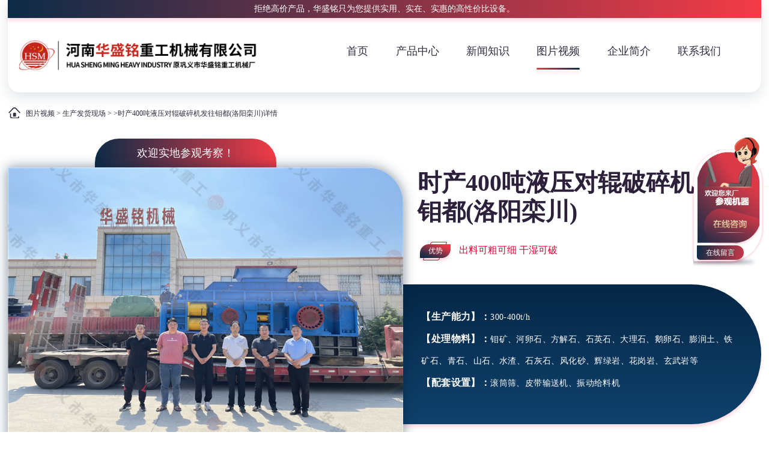

--- FILE ---
content_type: text/html; charset=UTF-8
request_url: http://www.hnhsm.com/fahuo/1611.html
body_size: 4368
content:
<!DOCTYPE html>
<html>
<head>
    <meta http-equiv="Content-Type" content="text/html; charset=utf-8" />
    <meta http-equiv="Cache-Control" content="no-transform" />
    <meta http-equiv="Cache-Control" content="no-siteapp" />
    <meta http-equiv="X-UA-Compatible" content="Chrome=1,IE=Edge" />
	<meta name="viewport" content="initial-scale=1.0,user-scalable=no,maximux-scale=1,width=device-width">
    <meta name="applicable-device" content="pc,mobile" />
    <meta name="format-detection" content="telephone=no" /> 
    <title>时产400吨液压对辊破碎机发往钼都(洛阳栾川)_华盛铭破碎机厂家</title>
    <meta name="keywords" content="2012大型全自动液压对辊破碎机,时产400吨全液压对辊破碎机,大型对辊破碎机, " />
    <meta name="description" content="华盛铭重工2PGY2012大型全自动液压对辊破碎机又叫液压对辊制砂机技术参数：2PGY2012型也就是2PGY2000x1200的缩写，辊体直径：2000mm，进料粒度120mm，时产量300-400吨。" />
    <link rel="stylesheet" type="text/css" href="/static/hnhsm/css/pcstyle.css" />
    <link rel="stylesheet" type="text/css" href="/static/hnhsm/css/slick.css"/>
    <link href="/favicon.ico" rel="shortcut icon" type="image/x-icon" />
</head>
<body>
    

<div class="common-top top-dot04">



    <div class="wrap">



        <div class="header">



    <div class="head-line">



        拒绝高价产品，华盛铭只为您提供实用、实在、实惠的高性价比设备。



    </div>



    <div class="head-con clearfix">



        <div class="logo">



            <a href="/"><img src="/static/hnhsm/images/logo.png" alt="时产400吨液压对辊破碎机发往钼都(洛阳栾川)_生产发货现场_图片视频_华盛铭重工" /></a>



        </div>



        <div class="nav">



             <ul>



                <li class=""><a href="/">首页</a></li>



		

                 



                <li class=""><a href="/prc/">产品中心</a></li>



                 



                <li class=""><a href="/news/">新闻知识</a></li>



                 



                <li class="active"><a href="/anli/">图片视频</a></li>



                 



                <li class=""><a href="/about/">企业简介</a></li>



                 



                <li class=""><a href="/lianxi/">联系我们</a></li>



                


            </ul>



        </div>



    </div>



</div>







 <header class="show-tops">



    <div class="top-back">



        <a onclick="javascript:history.go(-1)" class="">



            <img src="/static/hnhsm/images/top-back.png" alt="返回上一页" />



        </a>



    </div>



    <div class="top-logo">



        <a href="/">



            <img src="/static/hnhsm/images/logo.png" alt="华盛铭重工" />



        </a>



    </div>



    <div class="top-menu">



        <img src="/static/hnhsm/images/top-nav.png" alt="导航" />



    </div>



</header>



<nav class="index-nav menu-show">



      <ul>



        <li class=""><a href="/">首页</a></li>



         

	



        <li class=""><a href="/prc/">产品中心</a></li>



         

	



        <li class=""><a href="/news/">新闻知识</a></li>



         

	



        <li class="active"><a href="/anli/">图片视频</a></li>



         

	



        <li class=""><a href="/about/">企业简介</a></li>



         

	



        <li class=""><a href="/lianxi/">联系我们</a></li>



        


    </ul>



</nav>        <div class="place-show">
            <ol>
                <li><a href="/anli/">图片视频</a> > <a href="/fahuo/">生产发货现场</a> > >时产400吨液压对辊破碎机发往钼都(洛阳栾川)详情</li>
            </ol>
        </div>
    </div>
</div>
                <div class="show-pro show-case wrap clearfix">
            <div class="pro-pic">
                <span>欢迎实地参观考察！</span>
                <div class="pic-type"><img src="/uploads/allimg/20220619/1-22061Z94421414.jpg" alt="时产400吨液压对辊破碎机发往钼都(洛阳栾川) " /></div>
                <p>
                    <i><img src="/static/hnhsm/images/icon-mark03.png" alt="装饰图标" />多年匠心铸造 国家环保标准</i>
                    <i><img src="/static/hnhsm/images/icon-mark03.png" alt="装饰图标" />拒绝偷工减料 坚持一丝不苟</i>
                </p>
            </div>
            <div class="pro-info">
                <h1>时产400吨液压对辊破碎机发往钼都(洛阳栾川) </h1>
				<p class="info-good"><span>优势</span>出料可粗可细 干湿可破</p>
                                <div class="case-base">
                    <p><strong>【生产能力】：</strong>300-400t/h</p>
<p><strong>【处理物料】：</strong>钼矿、河卵石、方解石、石英石、大理石、鹅卵石、膨润土、铁矿石、青石、山石、水渣、石灰石、风化砂、辉绿岩、花岗岩、玄武岩等</p>
<p><strong>【配套设置】：</strong>滚筒筛、皮带输送机、振动给料机</p>                </div>
                <div class="base-link clearfix">
                    <div class="link-ask" onClick="window.open('https://tb.53kf.com/code/client/fa103b54b51cacc12c063050c0bfb4736/1')">
                        <a href="javascript:void(0);"><img src="/static/hnhsm/images/link-asks.png" alt="在线咨询" /></a>
                    </div>
                    <div class="link-tel">
                        <img src="/static/hnhsm/images/link-code.png" alt="国统一咨询热线" />
                        <p>
                            <em>全国统一咨询热线：</em>
                            <strong><a herf="tel:15093265666" rel="nofollow">15093265666</a></strong>
                        </p>
                    </div>
                </div>
            </div>
        </div>
            </div>
</div>
<div class="detail-show casetop wrap clearfix">
        <div class="show-fl">
        <div class="base-show">
		<h2>项目介绍</h2>
        <p>夏日炎炎，近几天我们河南出现多日的40多度的高温天气，但是这仍然阻挡不了我们的发货热情，下面是我们的2PGY2012大型全液压对辊破碎机的发货现场，该设备发往钼都--洛阳栾川，用于细碎钼矿。</p><p style="text-align:center"><img src="/uploads/allimg/20220619/1-22061Z94PXX.jpg" title="2PGY2000x1200大型全自动液压对辊破碎机发往钼都--洛阳栾川" alt="2PGY2000x1200大型全自动液压对辊破碎机发往钼都--洛阳栾川" width="609" height="457" border="0" vspace="0" style="width: 609px; height: 457px;"/></p><p style="text-align:center"><img src="/uploads/allimg/20220619/1-22061Z94R1959.jpg" title="大型全自动液压对辊破碎机" alt="大型全自动液压对辊破碎机" width="609" height="457" border="0" vspace="0" style="width: 609px; height: 457px;"/></p><p>2PGY2012大型全自动液压对辊破碎机技术参数</p><p>2PGY2012型也就是2PGY2000x1200的简略称呼，辊体直径：2000mm，进料粒度120mm，时产量300-400吨。</p><p style="text-align:center"><img src="/uploads/allimg/20220619/1-22061Z9433C15.jpg" title="全液压对辊破碎机" alt="全液压对辊破碎机" width="609" height="457" border="0" vspace="0" style="width: 609px; height: 457px;"/></p><p style="text-align:center"><img src="/uploads/allimg/20220619/1-22061Z94353G3.jpg" title="大型液压对辊破碎机" alt="大型液压对辊破碎机" width="609" height="457" border="0" vspace="0" style="width: 609px; height: 457px;"/></p><p style="text-align:center"><img src="/uploads/allimg/20220619/1-22061Z94409E3.jpg" title="大型全自动液压对辊破碎机" alt="大型全自动液压对辊破碎机" width="609" height="457" border="0" vspace="0" style="width: 609px; height: 457px;"/></p> 
		   
		   </div>
        <a name="zxly"></a>
<div class="base-msg" id="ly_form">
    <div class="msg-main">
        <strong>在线留言</strong>
        <p>如需了解设备的优惠报价、选型、配置方案等相关资讯，可以留下您的需求。</p>
        <p class="msg-ensure">
            <span><i>专车接待</i></span>
            <span><i>实地考察</i></span>
            <span><i>免费制定方案</i></span>
        </p>}
        <form action="" method="post" name="myform" id="myform" >
            <input name="is_form" type="hidden" value="1">
            <input name="is_admin" type="hidden" value="1">
            <input name="is_tips" type="hidden" value="">
            <input name="csrf_test_name" type="hidden" value="b0f81a30a54cb94965b998ba9fa8e57d">
            <ul class="clearfix">
                <li>
                    <img src="/static/hnhsm/images/msg-icon04.png" alt="您的姓名" />
                    <input type="text" name="data[title]" id="dr_title" placeholder="您的姓名"/>
                </li>
                <li>
                    <img src="/static/hnhsm/images/msg-icon05.png" alt="您的电话" />
                    <input type="text" name="data[dianhua]" id="dr_dianhua" required="required" oninvalid="setCustomValidity('请留下联系方式,方便我们联系您哦');" oninput="setCustomValidity('');" placeholder="您的电话" />
                </li>
                <li class="msg-area">
                    <img src="/static/hnhsm/images/msg-icon06.png" alt="要求" />
                    <textarea name="data[lynr]" id="dr_lynr" placeholder="如处理物料、产量、成品要求等等！我们看到后将及时给您回复！" ></textarea>
                </li>
            </ul>
            <div class="msg-btns">
                <button type="button" onclick="dr_ajax_submit('/index.php?s=form&c=wzly&m=post', 'myform', '2000', 'http://www.hnhsm.com/fahuo/1611.html')">提交留言</button>
            </div>
        </form>								
    </div>
</div>
     
        </div>
    <div class="show-fr">
        <div class="relate-pro">
              <strong>热门产品</strong>
            <ul>
                   
				                <li>
                    <a href="/gunpo/1500.html"><img src="/uploads/210628/1-21062Q62S3243.jpg" alt="大型对辊制砂机,对辊制砂机价格,对辊制砂机生产现场" /></a>
                    <p><a href="/gunpo/1500.html">大型对辊制砂机,对辊制砂机价格,对辊制砂机生产现场</a></p>
                </li>
                   
				                <li>
                    <a href="/gunpo/1549.html"><img src="/uploads/210708/1-210FP91Z9208.jpg" alt="矿山打沙机,矿山打沙机价格" /></a>
                    <p><a href="/gunpo/1549.html">矿山打沙机,矿山打沙机价格</a></p>
                </li>
                   
				                <li>
                    <a href="/gunpo/1252.html"><img src="/uploads/210515/1-210515153001209.jpg" alt="砖瓦破碎机,砖瓦破碎机价格,型号参数" /></a>
                    <p><a href="/gunpo/1252.html">砖瓦破碎机,砖瓦破碎机价格,型号参数</a></p>
                </li>
                   
				                <li>
                    <a href="/gunpo/1450.html"><img src="/uploads/210618/1-21061QF02K63.jpg" alt="双辊破碎机设备,双辊破碎机报价" /></a>
                    <p><a href="/gunpo/1450.html">双辊破碎机设备,双辊破碎机报价</a></p>
                </li>
                   
				                <li>
                    <a href="/gunpo/2291.html"><img src="/uploadfile/202312/9756c777ebcb20d.jpg" alt="挖机开挖料破碎回收设备" /></a>
                    <p><a href="/gunpo/2291.html">挖机开挖料破碎回收设备</a></p>
                </li>
                				 </ul>
        </div>
    </div>
</div>

<div class="footer">
        <div class="wrap">
            <p>Copyright © 2022 巩义市华盛铭重工机械厂 版权所有<span>地址：河南省巩义市康店镇创业路工业区</span><a href="https://beian.miit.gov.cn/" rel="nofollow" target="_blank">豫ICP备09007805号-9</a>   网站关键词:<a href="/sitemap.html">对辊破碎机</a>&nbsp<a href="/sitemap.xml">网站地图</a></p>
        </div>
    </div>
    <div class="show-fix">
        <div class="fix-ask">
           <img src="/static/hnhsm/images/fix-ask.png" alt="在线客服" onclick="window.open('https://tb.53kf.com/code/client/fa103b54b51cacc12c063050c0bfb4736/1'')"/>
            <span onclick="window.open('https://tb.53kf.com/code/client/fa103b54b51cacc12c063050c0bfb4736/1')"></span>
            <a id="footerliu" href="https://tb.53kf.com/code/client/fa103b54b51cacc12c063050c0bfb4736/1" target="_blank" rel="nofollow">在线留言</a>
        </div>
        <div class="fix-top"></div>
    </div>
    <script src="/static/assets/global/plugins/jquery.min.js" type="text/javascript"></script>
    <script src="/static/assets/js/cms.js" type="text/javascript"></script>
    <script src="/static/hnhsm/js/jquery.min.js"></script>
    <script src="/static/hnhsm/js/slick.min.js"></script>
    <script src="/static/hnhsm/js/public.js"></script>
	<script src="/static/hnhsm/js/mlib.js"></script>
	 <div class="index-link wrap">

        <span>友情链接：</span>
<a href="https://www.hsmcrusher.com/" target="_blank">Roll Crusher</a>
<a href="https://www.hsmrollcrusher.com/" target="_blank">Roller Crusher</a>
<a href="https://www.hsmmachinery.com/" target="_blank">Roll Crusher</a>
            </div>
<script type="text/javascript" src="https://fenghuo.dns4.cn/js/fenghuo.js?fhid=272"></script>
<div class="mftel"><a href="tel:15093265666" class="tel" rel="nofollow"><em><img src="/static/hnhsm/images/fix-icon02.gif" alt="立即拨打咨询" /></em><p>立即拨打咨询<span>15093265666</span></p></a></div>

</body>
</html>

--- FILE ---
content_type: text/css
request_url: http://www.hnhsm.com/static/hnhsm/css/pcstyle.css
body_size: 24394
content:
@charset "utf-8";



/*=========== PC public CSS ===========*/



*,:before,:after{ margin:0; padding:0; -moz-box-sizing:border-box;-webkit-box-sizing:border-box;-ms-box-sizing:border-box;-o-box-sizing:border-box;box-sizing:border-box;}



html, body, div, h1, h2, h3, h4, h5, h6, ul, ol, dl, li, dt, dd, p, pre, form, fieldset, figure, figcaption, table, th, td img{ margin:0; padding:0;}



@font-face{



    font-family: 'ERASBD';



    font-display: swap;



    src:url('../fonts/erasbd.ttf') format('truetype');



    font-family: 'impact';



    src:url('../fonts/impact.ttf') format('truetype');



    font-weight: normal;



    font-style: normal;



}



body{ font-family:"Microsoft YaHei","微软雅黑"; color:#2D203B; font-size: 16px; line-height: 1.7; margin:0 auto; background-color:#FFF;min-width: 1100px;}



ol,ul,li{list-style:none;}



i,em{font-style: normal;}



a{ color:#333; text-decoration:none; outline:none; cursor:pointer;}



a:hover, a:active, a:link, a:visited{ text-decoration:none;}



/* a,img{-moz-transition:.3s;-webkit-transition:.3s;-ms-transition:.3s;-o-transition:.3s;transition:.3s;} */



fieldset,img,video{ max-width: 100%; border:none; vertical-align:middle;}







input,select,textarea,button{color:#333;font-size:16px;font-family:"Microsoft Yahei",sans-serif;outline:none; border: none;-moz-box-sizing:border-box;-webkit-box-sizing:border-box;-ms-box-sizing:border-box;-o-box-sizing:border-box;box-sizing:border-box;}



input, button{ border-radius:0; -webkit-appearance:none;} /*清除IOS默认圆角*/



textarea{ resize :none; outline:none; border: none;} /*去除右下角拖动边框标�&#65533;*/



input:-ms-clear{ display:none;} /*消除 IE10 里的叉号*/



input[type="button"], input[type="submit"], input[type="reset"]{ -webkit-appearance: none; outline:none;}



::-webkit-input-placeholder{color:#999}



::-moz-placeholder{color:#999}



::-ms-input-placeholder{color:#999}







table{ border-collapse: separate;} /*边线重叠*/



.clearfix:after{ content:"."; display:block; height:0; line-height:0; clear:both; visibility:hidden;}



.clearfix{ zoom:1;}







.transition{transition:all 0.5s;-webkit-transition:all 0.5s;-moz-transition:all 0.5s;}



.wrap{width:98%;max-width:1366px;margin:0 auto}







.index-top{background: url(../images/bg-index.png) no-repeat top center;-webkit-box-shadow: 0px 5px 5px rgba(228,0,52,.13);-moz-box-shadow: 0px 5px 5px rgba(228,0,52,.13);-ms-box-shadow: 0px 5px 5px rgba(228,0,52,.13);-o-box-shadow: 0px 5px 5px rgba(228,0,52,.13);box-shadow: 0px 5px 5px rgba(228,0,52,.13);-webkit-background-size: 100% 100%;-moz-background-size: 100% 100%;-ms-background-size: 100% 100%;-o-background-size: 100% 100%;background-size: 100% 100%;}







/* .show-top{background: url(../images/dot-bg.png) no-repeat top center;} */







.header{width:100%; background-color: #FFF; -webkit-border-radius: 0 0 20px 20px;-moz-border-radius: 0 0 20px 20px;-ms-border-radius: 0 0 20px 20px;-o-border-radius: 0 0 20px 20px;border-radius: 0 0 20px 20px;-webkit-box-shadow: 0px 8px 21px rgba(13,43,71,.13);-moz-box-shadow: 0px 8px 21px rgba(13,43,71,.13);-ms-box-shadow: 0px 8px 21px rgba(13,43,71,.13);-o-box-shadow: 0px 8px 21px rgba(13,43,71,.13);box-shadow: 0px 8px 21px rgba(13,43,71,.13);z-index: 20;border:none;border:1px solid #EEEEEE \9;}



.head-line{color:#FFF;text-align:center;height:30px;line-height:30px;font-size:14px;background: -webkit-linear-gradient(left, #0C2b47 0%,#F43B47 100%);background: -moz-linear-gradient(left, #0C2b47 0%, #F43B47 100%);background: -ms-linear-gradient(left, #0C2b47 0%,#F43B47 100%);background: -o-linear-gradient(left, #0C2b47 0%,#F43B47 100%);background: linear-gradient(to right, #0C2b47 0%,#F43B47 100%);filter: progid:DXImageTransform.Microsoft.gradient( startColorstr=#0C2b47, endColorstr=#F43B47, GradientType=1);-webkit-box-shadow: 0px 5px 5px rgba(228,0,52,.13);-moz-box-shadow: 0px 5px 5px rgba(228,0,52,.13);-ms-box-shadow:0px 5px 5px rgba(228,0,52,.13);-o-box-shadow: 0px 5px 5px rgba(228,0,52,.13);box-shadow: 0px 5px 5px rgba(228,0,52,.13);}



.head-line strong{font-size: 16px;}



.head-con{padding: 30px 0;}



.logo{float: left; width: 27%;text-align: right;}



.logo img{width: auto;height: 64px;}



.nav{float: right;width: 64%;}



.nav ul{margin-top: 12px;}



.nav ul li{position: relative;display: inline-block;margin-right: 6%;}



.nav ul li a{color: #332C42;font-size: 18px;line-height: 1.2;padding-bottom: 20px;display: block;}



.nav ul li:after{content: "";display: inline-block;position: absolute;left: 50%;bottom: 0;width: 0;height: 3px;-webkit-border-radius: 1.5px;-moz-border-radius: 1.5px;-ms-border-radius: 1.5px;-o-border-radius: 1.5px;border-radius: 1.5px;background: -webkit-linear-gradient(left, #ED3B47 0%, #0C2B47 100%);background: -moz-linear-gradient(left, #ED3B47 0%, #0C2B47 100%);background: -ms-linear-gradient(left, #ED3B47 0%, #0C2B47 100%);background: -o-linear-gradient(left, #ED3B47 0%, #0C2B47 100%);background: linear-gradient(to right, #ED3B47 0%, #0C2B47 100%);filter: progid:DXImageTransform.Microsoft.gradient( startColorstr=#ED3B47, endColorstr=#0C2B47, GradintType=0 );-webkit-box-shadow: 0px 5px 5px rgba(228,0,52,.13);-moz-box-shadow: 0px 5px 5px rgba(228,0,52,.13);-ms-box-shadow: 0px 5px 5px rgba(228,0,52,.13);-o-box-shadow: 0px 5px 5px rgba(228,0,52,.13);box-shadow: 0px 5px 5px rgba(228,0,52,.13);-webkit-transform: translateX(-50%);-moz-transform: translateX(-50%);-ms-transform: translateX(-50%);-o-transform: translateX(-50%);transform: translateX(-50%);-webkit-transition:.5s;-moz-transition:.5s; -ms-transition:.5s;-o-transition:.5s;transition:.5s;}



.nav ul li.active:after,.nav ul li:hover:after{width: 100%;}



.nav ul li.active a{color:#F33B47 \9;}







.footer{background-color: #1B212F;}



.footer p{text-align: center; line-height: 30px;padding: 25px 0;color: #FFF;font-size: 16px;}



.footer p span{margin: 0 20px;}



.footer p a{color: #FFF;}



.footer p a:hover{text-decoration: underline;}



.index-link{text-align: center;padding: 30px 0 40px;color: #2D203B;font-size: 12px;line-height: 20px;}



.index-link a{display: inline-block;margin-left: 5px;}



.index-link a:hover{color: #E93A47;}







.footer p a.zhiZhao{color: #E93A47;margin-left: 20px;}



.footer p a.zhiZhao:hover{color: #FFF;}







/* index style */



.banner{position: relative;z-index: 10;}



.ban-slick{position: relative;}



.ban-slick img{position: absolute;left: 0;top: 0;width: 100%;}



.ban-slick.slick-slider img{position: relative;z-index: 200;}



.banner .slick-slide{outline: none;}







.index-hot{position: relative; padding-top:186px;}



.index-tit{position: relative;z-index: 1;}



.index-tit:after{content: "";display: inline-block;position: absolute; top: -30px;left:50%;width: 470px;height: 78px;background: url(../images/tit-pro.png) no-repeat;-webkit-transform: translateX(-50%);-moz-transform: translateX(-50%);-ms-transform: translateX(-50%);-o-transform: translateX(-50%);transform: translateX(-50%);z-index: -1;}



.index-tit h1{text-align: center;color: #F33B47;font-size: 40px;line-height: 1.2;}



.index-tit p{text-align: center;margin-top: 20px;}



.hot-show{padding: 60px 0;}



.hot-show ul li{float: left;width: 33.3%;position: relative;text-align: center;}



.hot-show ul li:after{content: "";display: inline-block;position: absolute;right: 0;top: 50%;width: 1px;height: 136px;-webkit-transform: translateY(-50%);-moz-transform: translateY(-50%);-ms-transform: translateY(-50%);-o-transform: translateY(-50%);transform: translateY(-50%);background: url(../images/cut-hot.png) no-repeat;}



.hot-show ul li.hot-mill:after{display: none;}



.hot-show ul li p{margin-top: 20px;}



.hot-show ul li p a{color: #FFF;font-size: 20px;line-height: 1.2;font-size: 20px;}



.hot-show ul li.hot-crush p{text-indent: -40px;}



.hot-show ul li.hot-mill p{text-indent: -40px;}







.hot-show ul li a img{-webkit-transition:.5s;-moz-transition:.5s; -ms-transition:.5s;-o-transition:.5s;transition:.5s;}



.hot-show ul li:hover a img{-webkit-transform: scale(1.1); -moz-transform: scale(1.1);-ms-transform: scale(1.1);-o-transform: scale(1);transform: scale(1.1);}



.hot-show ul li:hover a{color: #E93A47;}







.index-good{margin-top: 80px;}



.show-tit{text-align: center;}



.show-tit:before{content: "";display: inline-block;width: 96px;height: 51px;background: url(../images/tit-fl01.png) no-repeat;vertical-align: middle;}



.show-tit:after{content: "";display: inline-block;width: 96px;height: 51px;background: url(../images/tit-fr01.png) no-repeat;vertical-align: middle;}



.show-tit h2{display: inline-block;color: #2D203B;font-size: 34px;padding: 0 12px;vertical-align: middle;}



.show-tit h2 span{display: block;text-transform:uppercase;font-size: 20px;font-weight: normal;}



.show-tit h2 a{display: block;color: #2D203B;line-height: 1.1;}



.show-tit h2 a:hover{color: #E93A47;}







.good-show{margin-top: 80px;}



.good-show ul li{float: left;width: 29.3%;margin: 0 2%;position: relative;margin-bottom: 60px;}



.good-show ul li:before{content: "";display: inline-block;position: absolute;left: -30px;top: -30px;width: 100%;height: 90%;background: url(../images/dot-show.png);z-index: -1;}



.good-show ul li > a{position: relative;padding-top: 66.25%;display: block;overflow: hidden;}



.good-show ul li a img{position: absolute;left: 0;top: 0; height: 100%;-webkit-transition:.5s;-moz-transition:.5s; -ms-transition:.5s;-o-transition:.5s;transition:.5s;}



.good-show ul li a img:hover{-webkit-transform:scale(1.05,1.05);-moz-transform:scale(1.05,1.05);-ms-transform:scale(1.05,1.05);-o-transform:scale(1.05,1.05);transform:scale(1.05,1.05);}



.good-show ul li h3{margin: 15px 0;overflow: hidden;white-space: nowrap;text-overflow: ellipsis;}



.good-show ul li h3 a{color: #2D203B;font-size: 24px;font-weight: bolder;margin-left: 66px;}



.good-show ul li h3 a:hover{color: #E93A47;}



.good-show ul li h3 a:after{content: '';display: inline-block;width: 45px;height: 37px;background: url(../images/good-line.png) no-repeat;vertical-align: middle;margin-left: 24px;}



.good-show ul li p{color: #6E757C;font-size: 16px;line-height: 36px;overflow: hidden;white-space: nowrap;text-overflow: ellipsis;}



.good-show ul li p span{display: inline-block; width: 59px;height: 36px; background: url(../images/good-bg.png) no-repeat;text-align: center;line-height: 30px;color: #FFF;font-size: 12px;margin-right: 10px;}







.index-case{padding-top:60px;margin-bottom:80px;background: url(../images/bg-case.png) no-repeat #FFF top center;-webkit-background-size: 100% 100%;-moz-background-size: 100% 100%;-ms-background-size: 100% 100%;-o-background-size: 100% 100%;background-size: 100% 100%;}







.show-tit.show-tits:before{background: url(../images/tit-fl02.png) no-repeat;}



.show-tit.show-tits:after{background: url(../images/tit-fr02.png) no-repeat;}



.show-tit.show-tits h2,.show-tit.show-tits h2 a{color: #FFF;}



.show-tit.show-tits h2 a:hover{color: #E93A47;}



.case-show{margin-top: 70px;margin-bottom: 40px; color:#2D203B;}



.case-show .case-main{position: relative;}



.case-show .case-main:before{content: "";display: inline-block;position: absolute;right: 0;bottom: 0;width: 90%;height: 83%;background-color: #FFF;-webkit-box-shadow: 0px 8px 21px rgba(13,43,71,.13);-moz-box-shadow: 0px 8px 21px rgba(13,43,71,.13);-ms-box-shadow: 0px 8px 21px rgba(13,43,71,.13);-o-box-shadow: 0px 8px 21px rgba(13,43,71,.13);box-shadow: 0px 8px 21px rgba(13,43,71,.13);-webkit-border-radius: 60px;-moz-border-radius: 60px;-ms-border-radius: 60px;-o-border-radius: 60px;border-radius: 60px;border:none;border:1px solid #EEEEEE \9;}



.case-pic{position: relative;z-index: 0;padding-bottom: 173px;float: left;margin-left: 2%;width:50%;}



.case-pic > a{display: block;position: relative;padding-top: 68%;margin: 0 26px;}



.case-pic:before{content: "";display: inline-block;position: absolute;left: 0;top: 55px;width: 100%;height:70%;-webkit-border-radius: 60px 60px 0 0;-moz-border-radius: 60px 60px 0 0;-ms-border-radius: 60px 60px 0 0;-o-border-radius:60px 60px 0 0;border-radius: 60px 60px 0 0;background: -webkit-linear-gradient(200deg, #ED3B47 0%, #0C2B47 100%);background: -moz-linear-gradient(left, #ED3B47 0%, #0C2B47 100%);background: -ms-linear-gradient(200deg, #ED3B47 0%, #0C2B47 100%);background: -o-linear-gradient(200deg, #ED3B47 0%, #0C2B47 100%);background: linear-gradient(200deg, #ED3B47 0%, #0C2B47 100%);filter: progid:DXImageTransform.Microsoft.gradient( startColorstr=#ED3B47, endColorstr=#0C2B47, GradientType=1 );z-index: -1;}



.case-pic >a img{position: absolute;left:0;top:0;width:100%;height:100%;  -webkit-border-radius: 30px 30px 0 0;-moz-border-radius: 30px 30px 0 0;-ms-border-radius: 30px 30px 0 0;-o-border-radius:30px 30px 0 0;border-radius: 30px 30px 0 0;}







.case-msgs{position: absolute;left:-13px;bottom: 0;padding:30px;background:url(../images/dot-case.png) #FFF no-repeat left center;-webkit-box-shadow: 0 0 21px rgba(13,43,71,.2);-moz-box-shadow: 0 0 21px rgba(13,43,71,.2);-ms-box-shadow: 0 0 21px rgba(13,43,71,.2);-o-box-shadow: 0 0 21px rgba(13,43,71,.2);box-shadow: 0 0 21px rgba(13,43,71,.2);-webkit-border-radius: 0 30px 30px 30px;-moz-border-radius: 0 30px 30px 30px;-ms-border-radius: 0 30px 30px 30px;-o-border-radius: 0 30px 30px 30px;border-radius: 0 30px 30px 30px;}



.case-msgs:after{content: "";display: inline-block;position: absolute;left: 0;top: -13px;width: 13px;height: 13px;background: url(../images/case-horn.png) no-repeat;}



.case-tit{margin-bottom: 10px;}



.case-tit strong{display: inline-block;vertical-align: middle; font-size: 26px;}



.case-tit i{display: inline-block;vertical-align: middle;margin-left: 15px;}



.case-tit i img{width: 17px;height: 17px;margin-left: 4px;}



.case-msg span{display: inline-block;vertical-align: middle;width: 11%;}



.case-msg span img{width: 62px;height: auto;-webkit-box-shadow: 0px 5px 20px rgba(0,21,69,.2);-moz-box-shadow: 0px 5px 20px rgba(0,21,69,.2);-ms-box-shadow: 0px 5px 20px rgba(0,21,69,.2);-o-box-shadow: 0px 5px 20px rgba(0,21,69,.2);box-shadow: 0px 5px 20px rgba(0,21,69,.2);-webkit-border-radius: 60px;-moz-border-radius:60px;-ms-border-radius: 60px;-o-border-radius: 60px;border-radius: 60px;}



.case-msg p{display: inline-block;vertical-align: middle;width: 87%;}



.case-info{float:left;position: relative;width:43%;margin: 50px 3% 0 2%;}



.case-info h3{margin-bottom: 86px;overflow: hidden;white-space: nowrap;text-overflow: ellipsis;}



.case-info h3 a{color: #FFF;font-size: 36px;line-height:1.2;font-weight: normal;}



.case-info p{font-size: 18px;line-height: 24px;overflow: hidden;white-space: nowrap;text-overflow: ellipsis;margin-bottom: 24px;font-weight: bold;}



.case-info p span{font-weight: normal;}



.case-info p img{width: 22px;height: 22px;vertical-align: middle;margin-right: 10px;}



.case-info ul{margin:40px 0 35px;}



.case-info ul li{float: left;width: 25%;text-align: center;}



.case-info ul li > a{display: block;background: url(../images/case-type.png) no-repeat bottom center;-webkit-background-size: cover;-moz-background-size: cover;-ms-background-size: cover;-o-background-size: cover;background-size: cover;}



.case-info ul li > a img{width: 76%;height: auto;margin-bottom: 36px;-webkit-transition:.5s;-moz-transition:.5s; -ms-transition:.5s;-o-transition:.5s;transition:.5s;}



.case-info ul li:hover a img{-webkit-transform: translateY(-6px); -moz-transform: translateY(-6px); -ms-transform: translateY(-6px);-o-transform: translateY(-6px); transform: translateY(-6px); }



.case-info ul li p{margin-top: 12px;}



.case-info ul li p a{display: block;font-size: 18px;line-height: 1.1;color: #2D203B;font-weight: normal;overflow: hidden;white-space: nowrap;text-overflow: ellipsis;}



.case-info ul li p a:hover{font-weight: bold; }







.btn-show{position: relative;z-index: 0;line-height: 60px;overflow: hidden;}



.btn-show:before{content: "";display: inline-block;position: absolute;left: 0;top: 50%;width: 12px;height: 12px;margin-top:-6px;background: url(../images/case-round.png) no-repeat;z-index: -2;}



.btn-show:after{content:'';position: absolute;left: 12px;top: 50%;width: 100%;height: 1px;background-color: #25262B;z-index: -2;}



.btn-show i{display: inline-block;width: 40%;text-align: center;font-size: 14px; vertical-align: top;line-height:1.1;}



.btn-show .btn-line{position: relative; display: inline-block;cursor: pointer; color:#FFF;font-size:14px;width: 112px;height:48px;line-height:48px;text-align:center;-webkit-border-radius: 40px;-moz-border-radius: 40px;-ms-border-radius: 40px;-o-border-radius: 40px;border-radius: 40px; background: -webkit-linear-gradient(200deg, #ED3B47 0%, #0C2B47 100%);background: -moz-linear-gradient(left, #ED3B47 0%, #0C2B47 100%);background: -ms-linear-gradient(200deg, #ED3B47 0%, #0C2B47 100%);background: -o-linear-gradient(200deg, #ED3B47 0%, #0C2B47 100%);background: linear-gradient(200deg, #ED3B47 0%, #0C2B47 100%);filter: progid:DXImageTransform.Microsoft.gradient( startColorstr=#ED3B47, endColorstr=#0C2B47, GradientType=1 );-webkit-box-shadow: 0px 5px 5px rgba(228,0,52,.13);-moz-box-shadow: 0px 5px 5px rgba(228,0,52,.13);-ms-box-shadow: 0px 5px 5px rgba(228,0,52,.13);-o-box-shadow: 0px 5px 5px rgba(228,0,52,.13);box-shadow: 0px 5px 5px rgba(228,0,52,.13);-webkit-background-size: 120% 100%;-moz-background-size: 120% 100%;-ms-background-size: 120% 100%;-o-background-size: 120% 100%;background-size: 120% 100%;background-position:left center;}



.btn-show .btn-line:before{content: "";display: inline-block;position: absolute;left: -5%;top: 48%;width: 110%;height: 5px;background-color: #FFF;z-index: -1;}



.btn-show .btn-line:after{content: "";display: inline-block;position: absolute;left: -5px;top: -5px;width: 122px;height: 58px; border:1px dashed #25262B;-webkit-border-radius: 40px;-moz-border-radius: 40px;-ms-border-radius: 40px;-o-border-radius: 40px;border-radius: 40px;}



.btn-show .btn-line:hover{color:#F43B47;background-position:right center;}



.btn-show .btn-more{position: relative;padding: 0 10px;background-color: #FFF;font-size: 16px;float: right;margin-right: 14%;}



.btn-show .btn-more:hover{color: #E93A47;}



.btn-show .btn-more:before{content: "";display: inline-block;position: absolute;left: -12px;top: 50%;width: 12px;height: 1px;margin-top:1px;background-color: #25262B;}



.btn-show .btn-more:after{content: "";display: inline-block;position: absolute;right: -12px;top: 50%;width: 12px;height: 1px;margin-top:1px;background-color: #25262B;}







.case-show.slick-slide img{transform: none;display: inline-block;}



.case-slick.slick-initialized .slick-slide:focus{outline: none;}



.case-slick .slick-dots li button{content:"";display: block;margin: 0 auto;width: 14px;height: 14px;margin-right: 32px;border-radius: 50%;border: 2px solid #923245;text-indent: -9999px;padding: 0;outline: none;background-color: transparent;cursor: pointer;-ms-transition:.3s;-moz-transition:.3s;-webkit-transition:.3s;-o-transition:.3s;transition:.3s;}



.case-slick.slick-slider .slick-active button{width: 28px;height: 28px;border: none;background: -webkit-linear-gradient(left, #0C2B47 0%,#F43B47 100%);background: -moz-linear-gradient(left, #0C2B47 0%, #F43B47 100%);background: -ms-linear-gradient(left, #0C2B47 0%,#F43B47 100%);background: -o-linear-gradient(left, #0C2B47 0%,#F43B47 100%);background: linear-gradient(to right, #0C2B47 0%,#F43B47 100%);filter: progid:DXImageTransform.Microsoft.gradient( startColorstr=#0C2B47, endColorstr=#F43B47, GradientType=1 );position: relative;-webkit-box-shadow: 0px 5px 5px rgba(228,0,52,.13);-moz-box-shadow: 0px 5px 5px rgba(228,0,52,.13);-ms-box-shadow: 0px 5px 5px rgba(228,0,52,.13);-o-box-shadow: 0px 5px 5px rgba(228,0,52,.13);box-shadow: 0px 5px 5px rgba(228,0,52,.13);}



.case-slick .slick-dots .slick-active button:after{content: "";position: absolute;left: 28px;top: 50%;width: 30px;height: 2px;background: -webkit-linear-gradient(left, #9F3B4E 0%,transparent 100%);background: -moz-linear-gradient(left, #9F3B4E 0%, transparent 100%);background: -ms-linear-gradient(left, #9F3B4E 0%,transparent 100%);background: -o-linear-gradient(left, #9F3B4E 0%,transparent 100%);background: linear-gradient(to right, #9F3B4E 0%,transparent 100%);filter: progid:DXImageTransform.Microsoft.gradient( startColorstr=#9F3B4E, endColorstr=transparent, GradientType=1);}



.case-slick .slick-dots li.slick-active button:before{top:8px;left:8px;width: 12px;height: 12px;background-color: #FFF;-webkit-border-radius: 10px;-moz-border-radius: 10px;-ms-border-radius: 10px;-o-border-radius: 10px;border-radius: 10px;-webkit-box-shadow:inset 0px 5px 5px rgba(228,0,52,.13);-moz-box-shadow:inset 0px 5px 5px rgba(228,0,52,.13);-ms-box-shadow:inset 0px 5px 5px rgba(228,0,52,.13);-o-box-shadow:inset 0px 5px 5px rgba(228,0,52,.13);box-shadow:inset 0px 5px 5px rgba(228,0,52,.13);}



.case-slick .slick-dots li:last-child.slick-active button:after{display: none;}







.index-news{padding:50px 0;background: url(../images/dot-show.png) #FFF;background: #FFF;}



.index-list{margin-top: 46px;margin-left: -5%;}



.index-list ul{position: relative;float: left;width: 45%;margin-left: 5%;padding-top: 20px;z-index: 0;}



.index-list ul:before{content: "";display: inline-block;position: absolute;left: 12px;top: 0;width: 1px;height: 30px;background: -webkit-linear-gradient(top, transparent 0%,#3A2E47 100%);background: -moz-linear-gradient(top, transparent 0%, #3A2E47 100%);background: -ms-linear-gradient(top, transparent 0%,#3A2E47 100%);background: -o-linear-gradient(top, transparent 0%,#3A2E47 100%);background: linear-gradient(to bottom, transparent 0%,#3A2E47 100%);filter: progid:DXImageTransform.Microsoft.gradient( startColorstr=transparent, endColorstr=#3A2E47, GradientType=0 );-webkit-box-shadow: 0px 5px 5px rgba(228,0,52,.13);-moz-box-shadow: 0px 5px 5px rgba(228,0,52,.13);-ms-box-shadow: 0px 5px 5px rgba(228,0,52,.13);-o-box-shadow: 0px 5px 5px rgba(228,0,52,.13);box-shadow: 0px 5px 5px rgba(228,0,52,.13);}



.index-list ul:after{content: "";display: inline-block;position: absolute;left: 12px;bottom: 0;width: 1px;height: 100px;background: -webkit-linear-gradient(top, #3A2E47 0%,#CE404F 80%, transparent 100%);background: -moz-linear-gradient(top, #3A2E47 0%,#CE404F 80%, transparent 100%);background: -ms-linear-gradient(top, #3A2E47 0%,#CE404F 80%, transparent 100%);background: -o-linear-gradient(top, #3A2E47 0%,#CE404F 80%, transparent 100%);background: linear-gradient(to bottom, #3A2E47 0%,#CE404F 80%, transparent 100%);filter: progid:DXImageTransform.Microsoft.gradient( startColorstr=#3A2E47, endColorstr=#CE404F, GradientType=0 );-webkit-box-shadow: 0px 5px 5px rgba(228,0,52,.13);-moz-box-shadow: 0px 5px 5px rgba(228,0,52,.13);-ms-box-shadow: 0px 5px 5px rgba(228,0,52,.13);-o-box-shadow: 0px 5px 5px rgba(228,0,52,.13);box-shadow: 0px 5px 5px rgba(228,0,52,.13);z-index: -1;}



.index-list ul li{position: relative; margin-top: -20px;-webkit-transition:.5s;-moz-transition:.5s; -ms-transition:.5s;-o-transition:.5s;transition:.5s;}



.index-list ul li:hover{-webkit-transform: translateY(-6px); -moz-transform: translateY(-6px); -ms-transform: translateY(-6px);-o-transform: translateY(-6px); transform: translateY(-6px); }



.index-list ul li:hover h3 a{color: #E93A47;}



.index-list ul li h3{margin-bottom:12px;}



.index-list ul li h3 a{display: block; color: #2D203B;font-size: 20px;line-height: 1.1;overflow: hidden;white-space: nowrap;text-overflow: ellipsis;font-weight: normal;}



.index-list ul li span{color:#A8A5AC;font-size: 12px;line-height: 1.1;}



.index-list ul li span:before{content: "";display: inline-block;width: 12px;height: 12px;background: url(../images/icon-time01.png) no-repeat;vertical-align: middle;margin-right: 10px;}



.index-list ul li:after{content: "";display: inline-block;position: absolute;left: 0;top: 30px;width: 25px;height: 26px;background: url(../images/news-round.png) no-repeat;}



.index-list ul li:before{content: "";display: inline-block;position: absolute;left: 12px;top: 30px;width: 1px;height: 96%;background: -webkit-linear-gradient(top, #3A2E47 0%,#CE404F 100%);background: -moz-linear-gradient(top, #3A2E47 0%, #CE404F 100%);background: -ms-linear-gradient(top, #3A2E47 0%,#CE404F 100%);background: -o-linear-gradient(top, #3A2E47 0%,#CE404F 100%);background: linear-gradient(to bottom, #3A2E47 0%,#CE404F 100%);filter: progid:DXImageTransform.Microsoft.gradient( startColorstr=#3A2E47, endColorstr=#CE404F, GradientType=0 );-webkit-box-shadow: 0px 5px 5px rgba(228,0,52,.13);-moz-box-shadow: 0px 5px 5px rgba(228,0,52,.13);-ms-box-shadow: 0px 5px 5px rgba(228,0,52,.13);-o-box-shadow: 0px 5px 5px rgba(228,0,52,.13);box-shadow: 0px 5px 5px rgba(228,0,52,.13);}



.index-list ul li:last-child:before{display: none;}



.index-list ul li:last-child .list-con{padding-bottom: 28px;}



.list-con{ width: 95%;margin-left: 5%;padding:28px 20px 45px;background-color: #FFF;-webkit-border-radius: 30px 4px 4px 4px;-moz-border-radius: 30px 4px 4px 4px;-ms-border-radius: 30px 4px 4px 4px;-o-border-radius: 30px 4px 4px 4px;border-radius: 30px 4px 4px 4px;-webkit-box-shadow: 0px 0px 10px rgba(20,40,66,.1);-moz-box-shadow: 0px 0px 10px rgba(20,40,66,.1);-ms-box-shadow: 0px 0px 10px rgba(20,40,66,.1);-o-box-shadow: 0px 0px 10px rgba(20,40,66,.1);box-shadow: 0px 0px 10px rgba(20,40,66,.1); border:none;border:1px solid #EEEEEE \9;}











.index-show{margin-top: 110px;}



.index-name{text-align: center;color: #2D203B;}



.index-name h2{font-size: 40px;line-height: 1.1;}



.index-name h2 span{color:#F43B47;margin-left: 24px;}



.index-name p{font-size: 16px;line-height: 24px;margin-top: 15px;}



.index-about{margin-top: 70px; background: -webkit-linear-gradient(left, #011629 0%,#10426D 100%);background: -moz-linear-gradient(left, #011629 0%, #10426D 100%);background: -ms-linear-gradient(left, #011629 0%,#10426D 100%);background: -o-linear-gradient(left, #011629 0%,#10426D 100%);background: linear-gradient(to right, #011629 0%,#10426D 100%);filter: progid:DXImageTransform.Microsoft.gradient( startColorstr=#011629, endColorstr=#10426D, GradientType=1 );}







.about-msg{float: left;width: 42%;background: url(../images/bg-msg.png) no-repeat #FFF top right;padding: 115px 4.4% 40px;margin-top: -40px;-webkit-box-shadow: 0 0 40px rgba(3,3,3,.1);-moz-box-shadow: 0 0 40px rgba(3,3,3,.1);-ms-box-shadow: 0 0 40px rgba(3,3,3,.1);-o-box-shadow: 0 0 40px rgba(3,3,3,.1);box-shadow:0 0 40px rgba(3,3,3,.1);}



.msg-tit{position: relative;z-index: 1;}



.msg-tit:after{content: "";display: inline-block;position: absolute; bottom: 12px;left:0;width: 442px;height: 50px;background: url(../images/tit-msg.png) no-repeat;z-index: -1;}



.msg-tit span{display: block; text-align: center;color: #2D203B;font-size: 26px;line-height: 1.2;}



.about-msg p{margin-top: 30px;}



.about-msg p span{margin-right: 36px;color: #2D203B;font-size: 20px;line-height: 1.1;}



.about-msg p span:before{content: "";display: inline-block;width: 20px;height: 20px;background: url(../images/msg-dot.png) no-repeat left center;vertical-align: bottom;margin-right: 8px;}







.about-msg ul{ margin-top:16px;}



.about-msg ul li{position: relative; width: 100%; -webkit-box-sizing: border-box; -moz-box-sizing: border-box; box-sizing: border-box;padding: 84px 0 27px;box-sizing: border-box;border-bottom: 1px solid #DDD;}



.about-msg ul li.msg-last{padding-bottom: 14px;}



.about-msg ul li:focus-within i, .about-msg ul li input:not(:placeholder-shown)+i{opacity: 0;}



.about-msg ul li img{position: absolute;left:0;top:82px;width: 37px;height: 40px;margin-right: 12px;}



.about-msg ul li input, .about-msg ul li textarea{width:100%;padding-left:50px;font-size: 14px;height:36px;line-height:36px; color: #333;font-family:"Microsoft YaHei";background:none;}



.about-msg ul li textarea{height: 48px;line-height:24px;margin-top:4px;}



::-webkit-input-placeholder{ color: #333;font-weight:bold;}



:-moz-placeholder {color: #333;font-weight:bold;}



::-moz-placeholder{color: #333;font-weight:bold;}



:-ms-input-placeholder{color: #333;font-weight:bold;}



input:-webkit-autofill{-webkit-text-fill-color: #222; -webkit-box-shadow: 0 0 0px 1000px white inset !important;box-shadow: 0 0 0px 1000px white inset !important;}







.msg-btn{margin-top: 40px;position: relative;}



.msg-btn:after{content: "";display: inline-block;position: absolute;left: 146px;top: 26px;width: 130px;height: 2px;background: -webkit-linear-gradient(left, #342D43 0%,transparent 100%);background: -moz-linear-gradient(left, rgb(2, 2, 2) 0%, transparent 100%);background: -ms-linear-gradient(left, #342D43 0%,transparent 100%);background: -o-linear-gradient(left, #342D43 0%,transparent 100%);background: linear-gradient(to right, #342D43 0%,transparent 100%);filter: progid:DXImageTransform.Microsoft.gradient( startColorstr=#342D43, endColorstr=transparent, GradientType=1 );}



.msg-btn input{width: 146px;height: 56px;line-height: 56px;background: url(../images/msg-btn.png) no-repeat;cursor: pointer;}

.msg-btn button{width: 146px;height: 56px;line-height: 56px;background: url(../images/msg-btn.png) no-repeat;cursor: pointer;}



.msg-btn input:hover{color: #E93A47;}

.msg-btn button:hover{color: #E93A47;}





.about-base{float: left;width:55%; padding-top: 35px;margin-left: 3%;}



.about-name img{margin-right: 25px;}



.about-name span{color:#D93743;font-size: 36px;}



.about-name p{color: #FFF;font-size: 20px;}



.about-base ul{margin-top: 60px;margin-bottom: 5px;}



.about-base ul li{position: relative; float: left;width: 25%;color: #FFF;font-size: 20px;text-align: center;padding-bottom: 46px;}



.about-base ul li:before{content: "";display: inline-block;position: absolute;left: 0;top: 0;width: 100%;height: 100%;}



.about-base ul li:nth-child(odd):before{background: url(../images/about-line01.png) no-repeat top center;-webkit-background-size: 100%;-moz-background-size: 100%;-ms-background-size: 100%;-o-background-size: 100%;background-size: 100%;}



.about-base ul li:nth-child(even):before{width:112%;left:-6%;top:auto;bottom:0;background: url(../images/about-line02.png) no-repeat bottom center;-webkit-background-size: 100%;-moz-background-size: 100%;-ms-background-size: 100%;-o-background-size: 100%;background-size: 100%;}







.about-base ul li strong{display: block;font-family: "ERASBD";font-size: 60px;line-height: 1.1;margin: 60px 0 40px;}



.about-base ul li strong sub{font-family:"Microsoft YaHei";font-size: 20px;font-weight: normal; vertical-align: bottom;position: relative;top: -8px;}



.about-base ul li p{position: relative;width: 72%;height:290px;margin-left: 14%; padding: 39px 0 30px;-webkit-border-radius: 10px 10px 80px 80px;-moz-border-radius: 10px 10px 80px 80px;-ms-border-radius: 10px 10px 80px 80px;-o-border-radius: 10px 10px 80px 80px;border-radius: 10px 10px 80px 80px;background: -webkit-linear-gradient(top, #13548b 0%,#011324 100%);background: -moz-linear-gradient(top, #13548b 0%, #011324 100%);background: -ms-linear-gradient(top, #13548b 0%,#011324 100%);background: -o-linear-gradient(top, #13548b 0%,#011324 100%);background: linear-gradient(160deg, #13548b 0%,#011324 100%);filter: progid:DXImageTransform.Microsoft.gradient( startColorstr=#13548b, endColorstr=#011324, GradientType=0 );-webkit-box-shadow:0px 5px 5px rgba(228,0,52,.13);-moz-box-shadow: 0px 5px 5px rgba(228,0,52,.13);-ms-box-shadow: 0px 5px 5px rgba(228,0,52,.13);-o-box-shadow: 0px 5px 5px rgba(228,0,52,.13);box-shadow: 0px 5px 5px rgba(228,0,52,.13);}



.about-base ul li p:before{content: "";display: inline-block;position: absolute;left: 50%;top: -29px;width: 1px;height: 29px;background-color: #D93743;-webkit-transform: translateX(-50%);-moz-transform: translateX(-50%);-ms-transform: translateX(-50%);-o-transform: translateX(-50%);transform: translateX(-50%);}



.about-base ul li p:after{content: "";display: inline-block;position: absolute;left: 50%;top: 0;width: 1px;height: 23px;background-color: #0C2b47;-webkit-transform: translateX(-50%);-moz-transform: translateX(-50%);-ms-transform: translateX(-50%);-o-transform: translateX(-50%);transform: translateX(-50%);}



.about-base ul li p span{display: inline-block;font-size: 20px;width: 20px;line-height: 21px;}











/* ptodetail style */







.place-show{margin: 20px 0;background: url(../images/icon-place.png) no-repeat left center;padding-left: 30px;}



.place-show ol li{display: inline-block;color: #332C42;font-size: 12px;line-height: 22px;}



.place-show ol li i{margin: 0 5px;}



.place-show ol li a{color: #332C42;}



.place-show ol li a:hover{color:#E93A47;}







.show-pro{margin-top: 30px;}



.pro-pic{float: left;width: 55%;position: relative;z-index:0;}



.pro-pic:before{display: inline-block;position: absolute;right: -55px;top: -76px;width: 272px;height: 280px;background: url(../images/pro-line.png) no-repeat;z-index: -1;}



.pro-pic span{display: inline-block; color: #FFF;font-size: 18px;line-height: 36px;padding: 6px 40px; margin-left: 13%;-webkit-border-radius: 40px 40px 0 0;-moz-border-radius: 40px 40px 0 0;-ms-border-radius: 40px 40px 0 0;-o-border-radius: 40px 40px 0 0;border-radius: 40px 40px 0 0;background: -webkit-linear-gradient(left, #0C2B47 0%,#F43B47 100%);background: -moz-linear-gradient(left, #0C2B47 0%, #F43B47 100%);background: -ms-linear-gradient(left, #0C2B47 0%,#F43B47 100%);background: -o-linear-gradient(left, #FFF 0%,#F43B47 100%);background: linear-gradient(to right, #0C2B47 0%,#F43B47 100%);filter: progid:DXImageTransform.Microsoft.gradient( startColorstr=#0C2B47, endColorstr=#F43B47, GradientType=1 );-webkit-box-shadow: 0px 5px 5px rgba(228,0,52,.13);-moz-box-shadow: 0px 5px 5px rgba(228,0,52,.13);-ms-box-shadow: 0px 5px 5px rgba(228,0,52,.13);-o-box-shadow: 0px 5px 5px rgba(228,0,52,.13);box-shadow: 0px 5px 5px rgba(228,0,52,.13);}



.pic-type{position: relative;padding-top: 67%;}



.pic-type img{position: absolute;left:0;top:0; width: 100%;height: 100%; -webkit-border-radius: 0 60px 10px 0;-moz-border-radius: 0 60px 10px 0;-ms-border-radius: 0 60px 10px 0;-o-border-radius: 0 60px 10px 0;border-radius: 0 60px 10px 0;-webkit-box-shadow: 0 0 20px rgba(6,34,61,.5);-moz-box-shadow: 0 0 20px rgba(6,34,61,.5);-ms-box-shadow: 0 0 20px rgba(6,34,61,.5);-o-box-shadow: 0 0 20px rgba(6,34,61,.5);box-shadow: 0 0 20px rgba(6,34,61,.5);}



.pro-pic p{display: inline-block; background: url(../images/line-pro.png) no-repeat #F2F2F2 left center;padding: 30px;-webkit-box-shadow:inset 0px 3px 24px rgba(33,120,198,.35);-moz-box-shadow:inset 0px 3px 24px rgba(33,120,198,.35);-ms-box-shadow:inset 0px 3px 24px rgba(33,120,198,.35);-o-box-shadow:inset 0px 3px 24px rgba(33,120,198,.35);box-shadow:inset 0px 3px 24px rgba(33,120,198,.35);-webkit-border-radius: 0 0 80px 9.33px;-moz-border-radius: 0 0 80px 9.33px;-ms-border-radius: 0 0 80px 9.33px;-o-border-radius: 0 0 80px 9.33px;border-radius: 0 0 80px 9.33px;}



.pro-pic p i{display: inline-block;margin-right: 20px;color: #0D2B47;font-size: 20px;}



.pro-pic p img{width: 20px; height: 20px;margin-right: 10px;margin-top: -5px;}







.pro-info{float: left;width:45%; margin-top: 86px;}



.pro-info h1{color: #2D203B;font-size: 40px;line-height: 1.2;margin-bottom: 26px;margin-left: 24px;}



.pro-info h2{color: #2D203B;font-size: 38px;line-height: 1.2;margin-bottom: 26px;margin-left: 24px;}



.pro-info p{line-height: 28px;font-size: 14px;font-weight: bold;margin-left: 24px;margin-bottom: 16px;}



.pro-info p.info-good{font-weight: normal;color: #E30033;font-size: 16px;}



.pro-info p.info-good span{display: inline-block; width: 59px;height: 36px; background: url(../images/good-bg.png) no-repeat;text-align: center;line-height: 30px;color: #FFF;font-size: 12px;margin-right: 10px;}



.pro-info p.info-base01{color: #2D203B;}



.pro-info p.info-base02{color: rgba(45,32,59,.8);}



.pro-info ul{padding:48px 30px 57px 0;margin:35px 0 32px;background: -webkit-linear-gradient(top, #052746 0%,#10426D 100%);background: -moz-linear-gradient(top, #052746 0%, #10426D 100%);background: -ms-linear-gradient(top, #052746 0%,#10426D 100%);background: -o-linear-gradient(top, #052746 0%,#10426D 100%);background: linear-gradient(to bottom, #052746 0%,#10426D 100%);filter: progid:DXImageTransform.Microsoft.gradient( startColorstr=#052746, endColorstr=#10426D, GradientType=0 );-webkit-border-radius: 0 100px 100px 0;-moz-border-radius: 0 100px 100px 0;-ms-border-radius: 0 100px 100px 0;-o-border-radius: 0 100px 100px 0;border-radius: 0 100px 100px 0;-webkit-box-shadow: 0px 5px 5px rgba(228,0,52,.13);-moz-box-shadow: 0px 5px 5px rgba(228,0,52,.13);-ms-box-shadow: 0px 5px 5px rgba(228,0,52,.13);-o-box-shadow: 0px 5px 5px rgba(228,0,52,.13);box-shadow: 0px 5px 5px rgba(228,0,52,.13);}



.pro-info ul li{position: relative; float: left;width: 33.3%;padding: 0 3%;color: #FFF;font-size: 14px;line-height: 30px;}



.pro-info ul li:after{content: "";display: inline-block;position: absolute;right: 0;top: 50%;top: 10%\9;width: 1px;height: 74px;-webkit-transform: translateY(-50%);-moz-transform: translateY(-50%);-ms-transform: translateY(-50%);-o-transform: translateY(-50%);transform: translateY(-50%);background: url(../images/cut-pro.png) no-repeat;}



.pro-info ul li.pro-last:after,.pro-info ul li:last-child:after{display: none;}



.pro-info ul li strong{display: block;font-size: 18px;}



.btn-show.btn-pro{margin-top: 50px;}



.btn-show.btn-pro i{vertical-align: bottom;}







.pro-rotate{position: relative;margin-top: 10px;text-align: center;background-color: #FFF; z-index: 0;}



.pro-rotate:before{content: "";display: inline-block;position: absolute;left: 50%;top: 0;width: 620px;height: 620px;-webkit-transform: translateX(-50%);-moz-transform: translateX(-50%);-ms-transform: translateX(-50%);-o-transform: translateX(-50%);transform: translateX(-50%);background: url(../images/rotate-round.png) no-repeat;z-index: -1;}



.rotate-bg{background: url(../images/rotate-bg.png) no-repeat top 200px center;-webkit-background-size: cover;-moz-background-size: cover;-ms-background-size: cover;-o-background-size: cover;background-size: cover;}



.pro-rotate strong{display: block; font-size: 32px;line-height: 1.2;font-weight: normal;margin-bottom: 18px;padding-top:70px}



.pro-rotate p{font-size: 16px;line-height: 1.2;}



.rotate-base{position: absolute;top:130px; width: 106px;background: url(../images/rotate-base.png) no-repeat top center;}



.rotate-base strong{font-family: "impact";font-size: 24px;padding-top: 35px;margin-bottom: 12px;}



.rotate-base strong sub{font-size: 14px; vertical-align: bottom;position: relative;top: -3px;}



.rotate-base p{font-size: 14px;line-height: 1.4;}



.rotate-show .rotate-base01{left: 0;}



.rotate-show .rotate-base02{right: 0;}







.rotate-show{position: relative;width: 892px;height: 492px;background: url(../images/rotate-line.png) no-repeat top center;margin: -30px auto 0;}



.threesixty.pro-pc{width: 400px!important;top:60px;z-index: 20;}



.threesixty.pro-pc .threesixty_images img{left: 0;}



.rotate-txt{font-size: 18px;line-height: 1.2;margin: 20px 0;}



.rotate-txt:before{content: '';display: inline-block;vertical-align: middle; width: 85px;height: 16px;background: url(../images/rotate-arrow01.png) no-repeat;margin-right: 10px;}



.rotate-txt:after{content: '';display: inline-block;vertical-align: middle; width: 85px;height: 16px;background: url(../images/rotate-arrow02.png) no-repeat;margin-left: 10px;}







.detail-show{margin-top: 80px;}



.pro-point{background-color: #FFF;background-color: #F1F6FB \9;-webkit-box-shadow:inset 0 0 24px rgba(33,120,198,.35);-moz-box-shadow: inset 0 0 24px rgba(33,120,198,.35);-ms-box-shadow: inset 0 0 24px rgba(33,120,198,.35);-o-box-shadow: inset 0 0 24px rgba(33,120,198,.35);box-shadow: inset 0 0 24px rgba(33,120,198,.35);-webkit-border-radius: 4px;-moz-border-radius: 4px;-ms-border-radius: 4px;-o-border-radius: 4px;border-radius: 4px; padding: 25px 0 17px;margin-bottom: 55px;}



.pro-point ul li{float: left;width: 20%;text-align: center;}



.pro-point ul li a{color: #2D203B;font-size: 18px;line-height: 20px;}







.show-fl{float: left;width: 67%;margin-bottom: 60px;}



.show-fl h2{font-size: 26px;line-height: 1.2;margin-bottom: 30px;}



.show-fl h2:before{content: "";display: inline-block;width: 35px;height: 32px;background: url(../images/icon-tit.png) no-repeat;vertical-align: middle;margin-right: 10px;}



.show-fl h3{font-size: 24px;line-height: 1.2;margin: 30px 0;}



.show-fl h3:before{content: "";display: inline-block;width: 35px;height: 32px;background: url(../images/icon-tit.png) no-repeat;vertical-align: middle;margin-right: 10px;}



.base-show p{color: #333;font-size: 16px;line-height: 30px;margin-bottom: 25px;}



.base-show p a{color: #E62129;display: inline-block;}



.base-show p a:hover{text-decoration: underline;}



.base-show p strong{color: #2D203B;margin: 0 4px;}



.base-show p img,.base-show p video{width:100%; max-width: 800px;height: auto;}



.base-show p .mfzx{display: inline-block;color:#FFF;font-size:18px;height:40px;line-height:40px;padding:0 20px 0 16px;margin:0 8px;-webkit-border-radius: 10px 20px 20px 10px;-moz-border-radius: 10px 20px 20px 10px;-ms-border-radius: 10px 20px 20px 10px;-o-border-radius: 10px 20px 20px 10px;border-radius: 10px 20px 20px 10px; background: -webkit-linear-gradient(left, #0C2B47 0%,#F43B47 100%);background: -moz-linear-gradient(left, #0C2B47 0%, #F43B47 100%);background: -ms-linear-gradient(left, #0C2B47 0%,#F43B47 100%);background: -o-linear-gradient(left, #0C2B47 0%,#F43B47 100%);background: linear-gradient(to right, #0C2B47 0%,#F43B47 100%);filter: progid:DXImageTransform.Microsoft.gradient( startColorstr=#0C2B47, endColorstr=#F43B47, GradientType=1);-webkit-box-shadow: 0 5px 5px rgba(228,0,52,.13);-moz-box-shadow: 0 5px 5px rgba(228,0,52,.13);-ms-box-shadow: 0 5px 5px rgba(228,0,52,.13);-o-box-shadow: 0 5px 5px rgba(228,0,52,.13);box-shadow: 0 5px 5px rgba(228,0,52,.13);cursor: pointer;}



.base-show p .mfzx:before{content:'';display:inline-block;width:10px;height:10px;margin-right:8px;background:url(../images/dot-btn.png) no-repeat;vertical-align: middle;}



.base-show p .mfzx:hover{font-weight: bold;text-decoration: none;}







.base-show .DIV3{display: none;}



.base-show table{margin-bottom: 25px;margin-top: 25px;}



.base-show table td{padding: 4px 2px;}







.font-above{text-align: center;max-width: 800px;width: 100%;margin: -5px auto 25px;}



.font-above p{color:#2D203B;font-weight: bold; line-height: 30px;position: relative;display: inline-block;padding-left: 60px;padding-right: 60px;margin: 0;}



.font-above p:before{content: '';display: inline-block;position: absolute;left: 0;top:50%; width: 38px;height: 16px;margin-top: -4.5px;vertical-align: middle; background: url(../images/icon-font.png) no-repeat;}



.font-above p:after{content: '';display: inline-block;position: absolute;right: 0;top:50%; width: 38px;height: 16px;margin-top: -4.5px;vertical-align: middle; background: url(../images/icon-font.png) no-repeat;}







.show-good{color: #635D6B;font-size: 16px;line-height: 36px;}



.show-good li{position: relative;width: 97%;margin-left: 3%;margin-bottom: 30px; background-color: #FFF;-webkit-border-radius: 10px;-moz-border-radius: 10px;-ms-border-radius: 10px;-o-border-radius: 10px;border-radius: 10px;-webkit-box-shadow: 0px 0px 15px rgba(13,43,71,.2);-moz-box-shadow: 0px 0px 15px rgba(13,43,71,.2);-ms-box-shadow: 0px 0px 15px rgba(13,43,71,.2);-o-box-shadow: 0px 0px 15px rgba(13,43,71,.2);box-shadow: 0px 0px 15px rgba(13,43,71,.2); border: 1px solid #EEEEEE \9;}



.show-good li img{position: absolute;left: 0;top:50%;width: 79px;height: 99px;margin-top: -50px;}



.show-good li p{height: 100px; padding: 6px 20px 6px 84px;margin: 0;}



.show-good li p em{display: inline-block;vertical-align: middle;}



.show-good li p:after{content: "";display: inline-block;vertical-align: middle;width: 0;height: 100%;}







.base-link{margin-top: 55px;padding-bottom: 45px; background: url(../images/link-bg.png) no-repeat #FFF center;}



.link-ask{float: left;width: 48%;text-align: center;}



.link-ask a,.link-ask span{position: relative; display: inline-block;text-align: center}



.link-ask a:hover,.link-ask span:hover{color: #8EA9F2;}



.link-ask a:after,.link-ask span:after{content: '';display: inline-block;position: absolute;right: 15%; top: 35%;width: 28px;height: 28px;background: url(../images/link-hand.gif) no-repeat;vertical-align: middle;margin-left: 10px;}



.link-tel{float: left;width: 50%;margin-left: 2%;margin-top: 16px;}



.link-tel p{display: inline-block;vertical-align: middle;margin-left: 20px;line-height: 1.2;}



.link-tel p em{display: block;color: #333;font-size: 14px;}



.link-tel p strong,.link-tel p strong a{display: block;font-size: 20px;font-weight: bolder; color:#F94828; background-image: -webkit-gradient(linear, 0 0, right 0, from(#F98C30), to(#F94828)); -webkit-background-clip: text;background-clip: text; -webkit-text-fill-color: transparent;margin-top: 8px;}



.link-tel p strong i{font-size: 26px;}



.link-tel p strong:after{content: "";display: block;width: 112px;height: 1px;margin-top: 8px; background: -webkit-linear-gradient(left, #C8AE79 0%,#FFEECC 100%);background: -moz-linear-gradient(left, #C8AE79 0%, #FFEECC 100%);background: -ms-linear-gradient(left, #C8AE79 0%,#FFEECC 100%);background: -o-linear-gradient(left, #C8AE79 0%,#FFEECC 100%);background: linear-gradient(to right, #C8AE79 0%,#FFEECC 100%);filter: progid:DXImageTransform.Microsoft.gradient( startColorstr=#C8AE79, endColorstr=#FFEECC, GradientType=1 );}







.base-data{margin-bottom: 60px;}



.data-list{margin-top: -20px;}



.data-list ul {overflow: hidden;margin-left: -2%;margin-bottom: 0;padding: 10px 0;}



.data-list ul li {float: none;width: auto;display: inline-block;margin-left: 2%;color: #292D47;font-size: 18px; padding-left: 0;box-sizing: border-box;cursor: pointer;margin-bottom: 10px;-webkit-border-radius: 50px;-moz-border-radius: 50px;-ms-border-radius: 50px;-o-border-radius: 50px;border-radius: 50px; background-color: #E8EDFF;}



.data-list ul li span{display: block; padding: 10px 25px;line-height: 1.2;}



.data-list ul li:hover{color: #E93A47;}



.data-list ul li.cur{position: relative;z-index: 2;padding: 3px;border: 1px dashed #FFF;background: -webkit-linear-gradient(left, #0C2B47 0%,#F43B47 100%);background: -moz-linear-gradient(left, #0C2B47 0%, #F43B47 100%);background: -ms-linear-gradient(left, #0C2B47 0%,#F43B47 100%);background: -o-linear-gradient(left, #0C2B47 0%,#F43B47 100%);background: linear-gradient(to right, #0C2B47 0%,#F43B47 100%);filter: progid:DXImageTransform.Microsoft.gradient( startColorstr=#0C2B47, endColorstr=#F43B47, GradientType=1 );background-origin: border-box;}



.data-list ul li.cur:after{content: "";display: inline-block;position: absolute;left: 0;top: 0;width: 100%;height: 100%;background-color: #FFF;-webkit-border-radius: 50px;-moz-border-radius: 50px;-ms-border-radius: 50px;-o-border-radius: 50px;border-radius: 50px;}



.data-list ul li.cur span{display: block;color: #D43947; width:100%;height:100%;background-color: #E8EDFF;-webkit-border-radius: 50px;-moz-border-radius: 50px;-ms-border-radius: 50px;-o-border-radius: 50px;border-radius: 50px;background: -webkit-linear-gradient(left, #0C2B47 0%,#F43B47 100%);background: -moz-linear-gradient(left, #0C2B47 0%, #F43B47 100%);background: -ms-linear-gradient(left, #0C2B47 0%,#F43B47 100%);background: -o-linear-gradient(left, #0C2B47 0%,#F43B47 100%);background: linear-gradient(to right, #0C2B47 0%,#F43B47 100%);filter: progid:DXImageTransform.Microsoft.gradient( startColorstr=#0C2B47, endColorstr=#F43B47, GradientType=1 );position: relative;z-index: 1;}



.data-list ul li.cur span:before{content: "";display: inline-block;position: absolute;left: 3px;right:3px;top: 3px;bottom:3px;background-color: #E8EDFF;-webkit-border-radius: 50px;-moz-border-radius: 50px;-ms-border-radius: 50px;-o-border-radius: 50px;border-radius: 50px;z-index: -1;}



.data-no{display: none;}



.data-show table{margin-bottom: 25px;}



.data-show table td{padding: 5px 2px;word-break: break-all;}







.base-msg{position: relative; padding: 33px 50px;margin-top: 50px; min-height:631px;-webkit-border-radius: 20px;-moz-border-radius: 20px;-ms-border-radius: 20px;-o-border-radius: 20px;border-radius: 20px; background: url(../images/msg-bg.png) no-repeat bottom center;-webkit-background-size: cover;-moz-background-size: cover;-ms-background-size: cover;-o-background-size: cover;background-size: cover;}



.base-msg:after{content: "";display: inline-block;position: absolute;right: 0;top: 0;width: 301px;height: 458px;background: url(../images/msg-tip.png) no-repeat;}



.msg-main{width: 71%;}



.msg-main strong{color: #F33B47; font-size: 26px;line-height: 1.2;margin-bottom: 30px;}



.msg-main strong:before{content: "";display: inline-block;width: 35px;height: 32px;background: url(../images/icon-tit.png) no-repeat;vertical-align: middle;margin-right: 10px;}



.msg-main p{color: #FFF;font-size: 16px;line-height: 30px;margin: 12px 0 36px;}



.msg-main p.msg-ensure{margin-left: -5%;margin-top: 20px;}



.msg-main p span{position: relative; display: inline-block;margin-left:5%;z-index: 0;}



.msg-main p span i{display: inline-block;font-size:20px;line-height:1.1;padding: 12px 28px;background: -webkit-linear-gradient(66deg, #0C2B47 0%,#F43B47 100%);background: -moz-linear-gradient(66deg, #0C2B47 0%, #F43B47 100%);background: -ms-linear-gradient(66deg, #0C2B47 0%,#F43B47 100%);background: -o-linear-gradient(66deg, #0C2B47 0%,#F43B47 100%);background: linear-gradient(66deg, #0C2B47 0%,#F43B47 100%);filter: progid:DXImageTransform.Microsoft.gradient( startColorstr=#0C2B47, endColorstr=#F43B47, GradientType=1);-webkit-box-shadow: 0 5px 5px rgba(228,0,52,.13);-moz-box-shadow: 0 5px 5px rgba(228,0,52,.13);-ms-box-shadow: 0 5px 5px rgba(228,0,52,.13);-o-box-shadow: 0 5px 5px rgba(228,0,52,.13);box-shadow: 0 5px 5px rgba(228,0,52,.13);-webkit-border-radius: 50px;-moz-border-radius: 50px;-ms-border-radius: 50px;-o-border-radius: 50px;border-radius: 50px;}



.msg-main p span:before,.msg-main p span:after{content: "";display: inline-block;position: absolute;height: 100%;background: -webkit-linear-gradient(66deg, #0C2B47 0%,#F43B47 100%);background: -moz-linear-gradient(66deg, #0C2B47 0%, #F43B47 100%);background: -ms-linear-gradient(66deg, #0C2B47 0%,#F43B47 100%);background: -o-linear-gradient(66deg, #0C2B47 0%,#F43B47 100%);background: linear-gradient(66deg, #0C2B47 0%,#F43B47 100%);filter: progid:DXImageTransform.Microsoft.gradient( startColorstr=#0C2B47, endColorstr=#F43B47, GradientType=1 );-webkit-box-shadow: 0 5px 5px rgba(228,0,52,.13);-moz-box-shadow: 0 5px 5px rgba(228,0,52,.13);-ms-box-shadow: 0 5px 5px rgba(228,0,52,.13);-o-box-shadow: 0 5px 5px rgba(228,0,52,.13);box-shadow: 0 5px 5px rgba(228,0,52,.13);-webkit-border-radius: 50px;-moz-border-radius: 50px;-ms-border-radius: 50px;-o-border-radius: 50px;border-radius: 50px;}



.msg-main p span:before{left: 12%;bottom: -14px;width: 76%;z-index: -1;filter:alpha(opacity=30); -moz-opacity:0.3; -khtml-opacity:0.3;opacity: 0.3;}



.msg-main p span:after{left: 6%;bottom: -7px;width: 88%;z-index: -1;filter:alpha(opacity=60); -moz-opacity:0.6; -khtml-opacity:0.6;opacity: 0.6;}







.msg-main ul{margin-top: 30px;margin-left: -2%;}



.msg-main ul li{position: relative; float: left;width: 48%;margin-left: 2%;}



.msg-main ul li.msg-area{width: 98%;}



.msg-main ul li img{position: absolute;left:12px;top:10px; width: 33px;height: 37px;}











.msg-main ul li input::-webkit-input-placeholder{ color: #0E183B;font-weight:normal;}



.msg-main ul li input:-moz-placeholder {color: #0E183B;font-weight:normal;}



.msg-main ul li input::-moz-placeholder {color: #0E183B;font-weight:normal;}



.msg-main ul li input:-ms-input-placeholder{color: #0E183B;font-weight:normal;}



.msg-main ul li textarea::-webkit-input-placeholder{ color: #0E183B;font-weight:normal;}



.msg-main ul li textarea:-moz-placeholder {color: #0E183B;font-weight:normal;}



.msg-main ul li textarea::-moz-placeholder {color: #0E183B;font-weight:normal;}



.msg-main ul li textarea:-ms-input-placeholder{color: #0E183B;font-weight:normal;}



.msg-main ul li input{width: 100%;height: 47px;line-height: 30px; padding: 5px 5px 5px 50px;background-color: #FFF;margin-bottom: 20px;-webkit-border-radius: 5px;-moz-border-radius: 5px;-ms-border-radius: 5px;-o-border-radius: 5px;border-radius: 5px;}



.msg-main ul li textarea{width: 100%;height:120px;line-height: 36px; padding: 5px 5px 5px 50px;background-color: #FFF;margin-bottom: 20px;-webkit-border-radius: 5px;-moz-border-radius: 5px;-ms-border-radius: 5px;-o-border-radius: 5px;border-radius: 5px;}



.msg-btns{float: right; width: 295px;height:64px;line-height: 64px; background: url(../images/btn-msg.png) no-repeat;text-align: right;margin-top: 70px;}



.msg-btns input{color:#FFF;font-size:20px;background: none;width: 172px;height:64px;text-align: center;cursor: pointer;}

.msg-btns button{color:#FFF;font-size:20px;background: none;width: 172px;height:64px;text-align: center;cursor: pointer;}



.msg-btns input:hover{color: #E93A47;}







.base-case{margin-top: 50px;}



.base-case ul{margin-left: -2%;}



.base-case ul li{float: left;width: 48%;margin-left: 2%;}



.base-case ul li .case-img{float: left;width: 50%;}



.base-case ul li .case-con{float: left;width: 46%;margin-left: 4%;}



.case-img a{position: relative;padding-top: 75%;display: block;}



.case-img a img{position: absolute;left:0;top:0;width:100%;height:100%;-webkit-border-radius: 5px;-moz-border-radius: 5px;-ms-border-radius: 5px;-o-border-radius: 5px;border-radius: 5px;}



.case-con a{display: inline-block; color: #2D203B;font-size: 18px;line-height: 30px;font-weight: bold;margin-top: 5px;}



.case-con a:hover{color: #E93A47;}



.case-con p{line-height: 24px;color: #635D6B;font-size: 16px;margin-top: 15px;}



.case-con p img{width: 24px;height: 24px;margin-right: 10px;}



.case-con p span{color: #E93A47;}







.base-news{margin-top: 60px;border: 1px solid #F0F3FA;}



.base-name{height: 56px;line-height: 56px; background-color: #F0F3FA;}



.base-name strong{display: inline-block;height: 56px;padding: 0 20px;color:#2D203B;font-size:26px;background-color: #FFF;-webkit-border-top-right-radius: 20px;-moz-border-top-right-radius: 20px;-ms-border-top-right-radius: 20px;-o-border-top-right-radius: 20px;border-top-right-radius: 20px;}



.base-name a{float: right;padding-right: 30px;color: #635D6B;}



.base-name a:hover{color:#2D203B;}



.base-news ul{padding: 20px;margin-left: -2%;}



.base-news ul li{position: relative; float: left;width: 48%;margin-left: 2%;border-bottom: 1px dashed #DCDADE;padding: 20px 0;}



.base-news ul li:before{content: "";display: inline-block;position: absolute;left: 0;top: 22px;width: 22px;height: 23px;background:url(../images/news-icon.png) no-repeat;}



.base-news ul li a{display: block;overflow: hidden;white-space: nowrap;text-overflow: ellipsis;color: #635D6B;font-size: 16px;line-height: 1.2;padding-left: 30px;-webkit-transition:.5s;-moz-transition:.5s; -ms-transition:.5s;-o-transition:.5s;transition:.5s;}



.base-news ul li:hover a{margin-left: 5px;color: #E93A47;}











.show-fr{float: right;width: 25%;}



.relate-pro strong{display: block; color: #333;font-size: 20px;line-height: 1.2;padding-left: 20px;}



.relate-pro strong:before{content: '';display: inline-block;width: 35px;height: 32px;background: url(../images/icon-tit.png) no-repeat;vertical-align: middle;margin-right: 10px;}



.relate-pro strong:after{content: '';display: inline-block;width: 45px;height: 37px;background: url(../images/good-line.png) no-repeat;vertical-align: middle;margin-left: 10px;}



.relate-pro ul{padding:20px;background: url(../images/line-relate.png);}



.relate-pro ul li{margin-bottom: 20px; -webkit-transition:.5s;-moz-transition:.5s; -ms-transition:.5s;-o-transition:.5s;transition:.5s;}



.relate-pro ul li > a{position: relative;padding-top: 74%;display: block;}



.relate-pro ul li > a img{position: absolute;left:0;top:0;width:100%;height:100%;-webkit-border-radius: 10px 10px 0 0;-moz-border-radius: 10px 10px 0 0;-ms-border-radius: 10px 10px 0 0;-o-border-radius: 10px 10px 0 0;border-radius: 10px 10px 0 0;}



.relate-pro ul li p{height:50px;line-height:50px;text-align: center; background-color: #FFF;-webkit-box-shadow: 0 2px 5px rgba(0,19,39,.1);-moz-box-shadow: 0 2px 5px rgba(0,19,39,.1);-ms-box-shadow: 0 2px 5px rgba(0,19,39,.1);-o-box-shadow: 0 2px 5px rgba(0,19,39,.1);box-shadow: 0 2px 5px rgba(0,19,39,.1);-webkit-border-radius: 0 0 10px 10px;-moz-border-radius: 0 0 10px 10px;-ms-border-radius: 0 0 10px 10px;-o-border-radius: 0 0 10px 10px;border-radius: 0 0 10px 10px;}



.relate-pro ul li p a{display: block;overflow: hidden;white-space: nowrap;text-overflow: ellipsis;}



.relate-pro ul li:hover{-webkit-transform: translateY(-5px); -moz-transform: translateY(-5px); -ms-transform: translateY(-5px);-o-transform: translateY(-5px); transform: translateY(-5px);}



.relate-pro ul li:hover p a{color:#E93A47;}







/* casedetail style */



.show-case .pro-pic{width: 52.5%;}



.show-case .pro-pic:before{display: none;}



.show-case .pro-pic span{padding: 6px 70px;margin-left: 22%;}



.show-case .pic-type{padding-top: 70%;}



.show-case .pro-info{width:47.5%;}



.show-case .pro-info h1{width: 78%;}



.pro-info .case-base{padding:36px 40px 50px 6px;margin:35px 0 32px;background: -webkit-linear-gradient(top, #052746 0%,#10426D 100%);background: -moz-linear-gradient(top, #052746 0%, #10426D 100%);background: -ms-linear-gradient(top, #052746 0%,#10426D 100%);background: -o-linear-gradient(top, #052746 0%,#10426D 100%);background: linear-gradient(to bottom, #052746 0%,#10426D 100%);filter: progid:DXImageTransform.Microsoft.gradient( startColorstr=#052746, endColorstr=#10426D, GradientType=0 );-webkit-border-radius: 0 200px 200px 0;-moz-border-radius: 0 200px 200px 0;-ms-border-radius: 0 200px 200px 0;-o-border-radius: 0 200px 200px 0;border-radius: 0 200px 200px 0;-webkit-box-shadow: 0px 5px 5px rgba(228,0,52,.13);-moz-box-shadow: 0px 5px 5px rgba(228,0,52,.13);-ms-box-shadow: 0px 5px 5px rgba(228,0,52,.13);-o-box-shadow: 0px 5px 5px rgba(228,0,52,.13);box-shadow: 0px 5px 5px rgba(228,0,52,.13);}



.pro-info .case-base p{color: #FFF;font-size: 14px;line-height: 36px;font-weight: normal;letter-spacing: 0.4px;margin-bottom: 0;}



.pro-info .case-base p strong{font-size: 16px;font-weight: bold;}







.show-case .base-link{background: none;margin-top: 20px;padding-bottom: 0;}



.show-case .link-ask a:after,.show-case .link-ask span:after{right:10%;}







/* newsdetail style */



.news-top{background: url(../images/news-bg.png) no-repeat top center;}



.detail-news{margin-top: 40px;}



.news-base > p{color: #635D6B;font-size: 18px;line-height:40px;margin-bottom: 0;margin-top: 25px;}



.news-base > p i{display: inline-block; border: 1px solid #635D6B;padding:0 20px;background-color: #FFF;-webkit-border-radius: 50px;-moz-border-radius: 50px;-ms-border-radius: 50px;-o-border-radius: 50px;border-radius: 50px;margin-right: 12px;}



.news-base > p em{margin-left: 26px;}



.news-base h1{color: #332C42;font-size: 34px;line-height: 48px;width:96%;}



.news-link{ margin-top: 40px;padding-bottom:10px;}



.link-base{float: left;}



.link-base img{display: inline-block;vertical-align: middle;width: 72px;height: 72px;border:1px solid #E1E1E1;-webkit-border-radius: 72px;-moz-border-radius: 72px;-ms-border-radius: 72px;-o-border-radius: 72px;border-radius: 72px;}



.link-base p{display: inline-block;vertical-align: middle;margin-bottom: 0;margin-left: 30px;}



.link-base p em{display: block;color: #332C42;font-size:24px;line-height: 36px;}



.link-base p i{display: block;color: #635D6B;font-size:14px;line-height: 36px;}



.link-btn{float: right;width:270px;height:57px;line-height:57px;background: url(../images/news-btn.png) no-repeat;text-align: right;}



.link-btn span{float: right;display:block;width:146px;text-align: center;cursor: pointer;color: #fff;}



.link-btn span:hover{font-weight: bold;}







.news-line{position: relative; clear: both;overflow: hidden;margin-bottom:20px; }



.news-line i{display: inline-block; width: 97%;height: 1px;background-color:#969696;vertical-align: middle;}



.news-line:before{content: "";display: inline-block;position: absolute;left: 0;bottom:11px;width: 194px;height: 6px;background: url(../images/line-shape.png) no-repeat;}



.news-line:after{content: "";display: inline-block;position: absolute;right: 0;bottom:9px;width: 8px;height: 8px;background: url(../images/line-block.png) no-repeat;}



.news-font{float: left;width: 63px;height: 28px;margin-right: 15px;background: url(../images/news-font.png) no-repeat left top;}







.show-page{padding:0 30px;background-color:#FFF;-webkit-box-shadow: 0 0 10px rgba(61,118,177,.3);-moz-box-shadow: 0 0 10px rgba(61,118,177,.3);-ms-box-shadow: 0 0 10px rgba(61,118,177,.3);-o-box-shadow: 0 0 10px rgba(61,118,177,.3);box-shadow: 0 0 10px rgba(61,118,177,.3);-webkit-border-radius: 10px;-moz-border-radius: 10px;-ms-border-radius: 10px;-o-border-radius: 10px;border-radius: 10px;    border: 1px solid #E4ECF4 \9;}



.show-page p{line-height:29px;padding:20px 0 14px;border-bottom:1px dashed #DDD;}



.show-page p.page-next{border-bottom:none;}



.show-page p img{width:28px;height:29px;vertical-align: middle;margin-top:5px;margin-right:8px;}



.show-page p span{color:#332C42;}



.show-page p a{color:#635D6B;}



.show-page p a:hover{color:#E93A47;}







.base-about{position: relative; padding:20px;background-color: #F2F5FF;margin-bottom:50px;margin-top:154px;}



.base-about:before{content: "";display: inline-block;position: absolute;left: 0;top: -60px;width: 100%;height: 60px;background: url(../images/news-curve02.png) no-repeat top center;-webkit-background-size: cover;-moz-background-size: cover;-ms-background-size: cover;-o-background-size: cover;background-size: cover;}



.base-year{text-align:center;margin-bottom:8px;}



.base-about > p{color:#332C42;font-size:16px;line-height:30px;}



.base-about .link-tel{float:none;width:100%;margin-left:0;margin-bottom: 30px;margin-top:36px;}



.base-about .link-tel p{margin-left: 0;margin-right:20px;}



.base-about .link-ask{float:none;width:100%;}



.base-about .link-ask a{width:100%;-webkit-background-size: 100% 100%;-moz-background-size: 100% 100%;-ms-background-size: 100% 100%;-o-background-size: 100% 100%;background-size: 100% 100%;}







/* news style */



.common-top{position: relative;}



.common-top:before{display: none!important; content: "";display: inline-block;position: absolute;left: 0;top: 0;width: 100%;height: 450px;background: url(../images/dot-show.png);z-index: -1;}



.news-show{margin-top: 60px;margin-bottom: 60px;}



.news-tit{position: relative;height:145px}



.news-tit:before{content: "";display: inline-block;position: absolute;left: 0;top: 0;width: 100%;height: 145px;background: url(../images/news-curve01.png);-webkit-background-size: contain;-moz-background-size: contain;-ms-background-size: contain;-o-background-size: contain;background-size: contain; z-index: -1;}



.news-tit h2{position: relative; float: left; width: 360px;text-align: center;color: #2D203B;font-size: 32px;line-height: 1.1;margin-top: 40px;margin-left: 20px;}



.news-tit h2:before{content: "";display: inline-block;position: absolute; bottom: 10px;left:50%;width: 170px;height: 62px;background: url(../images/news-font01.png) no-repeat;-webkit-transform: translateX(-50%);-moz-transform: translateX(-50%);-ms-transform: translateX(-50%);-o-transform: translateX(-50%);transform: translateX(-50%);z-index: -1;}



.news-tit a{float: right;color: #2D203B;font-size: 18px;margin-top: 70px;}



.news-tit a:hover{color:#E93A47;}







.news-hot{margin-left: -2%;}



.news-slick{float: left;width: 47%;}



.news-slick li{padding: 0 30px 30px 2%;}



.news-slick li > a{position: relative;padding-top: 58%;display: block;}



.news-slick li > a img{position: absolute;left: 0;top:0;width: 100%;height: 100%;}



.news-con{padding: 28px 30px 40px;background-color: #FFF;-webkit-border-radius: 0 0 10px 10px;-moz-border-radius: 0 0 10px 10px;-ms-border-radius: 0 0 10px 10px;-o-border-radius: 0 0 10px 10px;border-radius: 0 0 10px 10px;-webkit-box-shadow: 0 8px 21px rgba(13,47,71,.13);-moz-box-shadow: 0 8px 21px rgba(13,47,71,.13);-ms-box-shadow: 0 8px 21px rgba(13,47,71,.13);-o-box-shadow: 0 8px 21px rgba(13,47,71,.13);box-shadow: 0 8px 21px rgba(13,47,71,.13);border: 1px solid #EEEEEE \9;}



.news-con span{display: block; height: 18px;line-height: 18px;color: #635D6B;font-size: 14px;}



.news-con span img{width: 18px;height: 18px;margin-right: 5px;margin-top: -1px;display: inline-block;}



.news-con h3{margin: 15px 0 16px;}



.news-con h3 a{display: block;color: #2D203B;font-size: 20px;line-height: 1.2;overflow: hidden;white-space: nowrap;text-overflow: ellipsis;}



.news-con h3 a:hover{color: #E93A47;}



.news-con p{color: #635D6B;font-size: 16px;line-height: 30px;height: 60px;overflow: hidden;display: -webkit-inline-box;-webkit-line-clamp: 2;-webkit-box-orient: vertical;}







.news-slick.slick-initialized .slick-slide:focus{outline: none;}



.news-slick .slick-dots{top:52%;bottom: auto;right:50px;text-align: right;}



.news-slick .slick-dots li button{width: 12px;height: 12px;background-color: #21162D;}



.news-slick.slick-slider .slick-active button{width: 35px;background-color: #FC2A3B;}







.news-fr{float: right;width: 53%;}



.news-fr li.news-con{padding:35.5px 33px;margin-bottom:20px;-webkit-border-radius: 10px;-moz-border-radius: 10px;-ms-border-radius: 10px;-o-border-radius: 10px;border-radius: 10px;}



.news-fr li a.news-more{color: #635D6B;font-size: 16px;line-height: 1.1;}



.news-fr li a.news-more:hover{font-weight: bold;}







.news-main ul{margin-left: -2%;}



.news-main ul li{position: relative; float: left;padding:30px 40px;margin-top:55px;width: 48%;margin-left: 2%;background-color: #FFF;-webkit-border-radius: 10px;-moz-border-radius: 10px;-ms-border-radius: 10px;-o-border-radius: 10px;border-radius: 10px;-webkit-box-shadow: 0 0 21px rgba(13,43,71,.23);-moz-box-shadow: 0 0 21px rgba(13,43,71,.23);-ms-box-shadow: 0 0 21px rgba(13,43,71,.23);-o-box-shadow: 0 0 21px rgba(13,43,71,.23);box-shadow: 0 0 21px rgba(13,43,71,.23);-webkit-transition:.5s;-moz-transition:.5s; -ms-transition:.5s;-o-transition:.5s;transition:.5s;border: 1px solid #EEEEEE \9;}



.news-pic{position: absolute;left: 0;top: -25px;width: 240px;}



.news-pic a{position: relative;padding-top: 66.7%;display: block;}



.news-pic a img{position: absolute;left: 0;top:0;width: 100%;height: 100%;-webkit-border-radius: 10px;-moz-border-radius: 10px;-ms-border-radius: 10px;-o-border-radius: 10px;border-radius: 10px;}



.news-info{padding-left: 220px;}



.news-info h3{margin-bottom: 20px;line-height: 30px;height: 60px;}



.news-info h3 a{color: #2D203B;font-size: 20px;line-height: 30px;overflow: hidden;display: -webkit-inline-box;-webkit-line-clamp: 2;-webkit-box-orient: vertical;}



.news-info p{line-height: 18px;}



.news-info p span{ display: block;color: #635D6B;font-size: 14px;overflow: hidden;}



.news-info p img{width: 18px;height: 18px;margin-right: 5px;margin-top: -2px;display: inline-block;}



.news-info p a{float: right;}



.news-main ul li:hover{-webkit-transform: translateY(-6px); -moz-transform: translateY(-6px); -ms-transform: translateY(-6px);-o-transform: translateY(-6px); transform: translateY(-6px);}



.news-main ul li:hover h3 a{color: #E93A47;}



.news-main ul li:hover a.news-more{font-weight: bold;}







.news-know{margin-top: 150px;margin-bottom: 50px;}



.news-know .news-tit h2:before{width: 360px;height: 64px;background: url(../images/news-font02.png) no-repeat;}



.news-know ul{margin-left: -8%;}



.news-know ul li{float: left;width: 42%;margin-left: 8%;line-height: 30px;padding: 13px 0;}



.news-know ul li span{float: right;color: #635D6B;font-size: 14px;padding-left: 40px;}



.news-know ul li span:before{content: '';display: inline-block;width:12px;height: 12px;background: url(../images/icon-time02.png) no-repeat;margin-right: 10px;}



.news-know ul li a{position: relative;color: #2D203B; padding-left: 30px;display: block;overflow: hidden;white-space: nowrap;text-overflow: ellipsis;-webkit-transition:.5s;-moz-transition:.5s; -ms-transition:.5s;-o-transition:.5s;transition:.5s;}



.news-know ul li a:before{content: '';display: inline-block;position: absolute;left:0;top:8px;width:22px;height: 23px;background: url(../images/news-icon.png) no-repeat;margin-right: 10px;}



.news-know ul li:hover a{margin-left: 5px;color: #E93A47;}







/* newslist style */



.common-top.top-dot01:before{height: 570px;}



.news-list{margin-top: 100px;margin-bottom: 100px;}



.news-list li{margin-bottom: 50px;height: 208px;}



.list-time{position: relative; float: left;width: 12.5%;height: 100%;line-height: 1.3;text-align: center;}



.list-time:before{content: "";display: inline-block;position: absolute;right: 0;top: 0;width: 450px;height: 100%;background-color: #FFF;z-index: -1;}



.list-time:after{content: "";display: inline-block;position: absolute;right: -10px;top: 50%;width: 16px;height: 110px;margin-top: -55px; background:url(../images/news-arrow.png) no-repeat;display: none;}



.list-time span{display: block;font-size: 46px;margin-top: 60px;}



.list-time i{display: block;font-size: 14px;}



.list-info{float: left;width: 87.5%;height: 100%;padding: 56px 64px 46px;background-color: #FFF;-webkit-box-shadow: 0 0 6px rgba(0,0,0,.2);-moz-box-shadow: 0 0 6px rgba(0,0,0,.2);-ms-box-shadow: 0 0 6px rgba(0,0,0,.2);-o-box-shadow: 0 0 6px rgba(0,0,0,.2);box-shadow: 0 0 6px rgba(0,0,0,.2); border: 1px solid #EEEEEE \9;}



.list-info a{display: block;color: #2D203B;font-size: 20px;font-weight: bold; line-height: 1.2;overflow: hidden;white-space: nowrap;text-overflow: ellipsis;margin-bottom: 24px;}



.list-info p{color: #635D6B;font-size: 16px;line-height: 26px;height: 52px;overflow: hidden;display: -webkit-inline-box;-webkit-line-clamp: 2;-webkit-box-orient: vertical;}







.news-list li:hover .list-time{color:#FFF;}



.news-list li:hover .list-time:before{background-color: #F43B47; background: -webkit-linear-gradient(left, #0C2B47 0%,#F43B47 100%);background: -moz-linear-gradient(left, #0C2B47 0%, #F43B47 100%);background: -ms-linear-gradient(left, #FFF 0%,#F43B47 100%);background: -o-linear-gradient(left, #0C2B47 0%,#F43B47 100%);background: linear-gradient(to right, #0C2B47 0%,#F43B47 100%); filter: progid:DXImageTransform.Microsoft.gradient( startColorstr=#0C2b47, endColorstr=#F43B47, GradientType=1);-webkit-box-shadow: 0 5px 5px rgba(228,0,52,.13);-moz-box-shadow: 0 5px 5px rgba(228,0,52,.13);-ms-box-shadow: 0 5px 5px rgba(228,0,52,.13);-o-box-shadow: 0 5px 5px rgba(228,0,52,.13);box-shadow: 0 5px 5px rgba(228,0,52,.13);}



.news-list li:hover .list-time:after{display: block;}



.news-list li:hover .list-info a{color: #E93A47;}











/* page style */



.page-show{position: relative; text-align: center;margin-bottom: 100px;margin-top: -50px;}



.page-data{ display: inline-block; margin: 0 auto;font-size: 0;}



.page-data li{ display: inline-block;font-size: 16px;margin: 0 5px;}



.page-data li span,.page-data li a{display: inline-block; padding: 10px 15px;border:1px solid #CACACA;line-height: 18px;}



.page-data li.active span,.page-data li a:hover,.thisclass a{color:#FFF;padding:11px 16px; border:none; background: -webkit-linear-gradient(66deg, #0C2B47 0%,#F43B47 100%);background: -moz-linear-gradient(66deg, #0C2B47 0%, #F43B47 100%);background: -ms-linear-gradient(66deg, #0C2B47 0%,#F43B47 100%);background: -o-linear-gradient(66deg, #0C2B47 0%,#F43B47 100%);background: linear-gradient(66deg, #0C2B47 0%,#F43B47 100%);filter: progid:DXImageTransform.Microsoft.gradient( startColorstr=#0C2B47, endColorstr=#F43B47, GradientType=1 );-webkit-box-shadow: 0 5px 5px rgba(228,0,52,.13);-moz-box-shadow: 0 5px 5px rgba(228,0,52,.13);-ms-box-shadow: 0 5px 5px rgba(228,0,52,.13);-o-box-shadow: 0 5px 5px rgba(228,0,52,.13);box-shadow: 0 5px 5px rgba(228,0,52,.13);}



.page-more{position: absolute;left:50%;left:29%\9;bottom:64px;width:580px;padding:30px 35px 10px; border: 1px solid #CACACA;background: url(../images/page-line.png) #FFF repeat-x left top;font-size: 0;display: none;-webkit-transform: translateX(-50%);-moz-transform: translateX(-50%);-ms-transform: translateX(-50%);-o-transform: translateX(-50%);transform: translateX(-50%);}



.page-more li{display: inline-block;font-size: 14px;margin: 0 5px;}



.page-list li span,.page-list li a{display: inline-block;width:40px;height:40px;border:1px solid #CACACA;line-height: 40px;}



.page-list li.page-active span,.page-list li a:hover,.page-tab li.on a,.page-tab li a:hover{color:#FFF; border:none; background: -webkit-linear-gradient(66deg, #0C2B47 0%,#F43B47 100%);background: -moz-linear-gradient(66deg, #0C2B47 0%, #F43B47 100%);background: -ms-linear-gradient(66deg, #0C2B47 0%,#F43B47 100%);background: -o-linear-gradient(66deg, #0C2B47 0%,#F43B47 100%);background: linear-gradient(66deg, #0C2B47 0%,#F43B47 100%);filter: progid:DXImageTransform.Microsoft.gradient( startColorstr=#0C2B47, endColorstr=#F43B47, GradientType=1 );-webkit-box-shadow: 0 5px 5px rgba(228,0,52,.13);-moz-box-shadow: 0 5px 5px rgba(228,0,52,.13);-ms-box-shadow: 0 5px 5px rgba(228,0,52,.13);-o-box-shadow: 0 5px 5px rgba(228,0,52,.13);box-shadow: 0 5px 5px rgba(228,0,52,.13);}



.page-tab{margin-top: 30px;text-align: left;}



.page-tab li{margin:0 0 20px;width: 25%;}



.page-tab li span,.page-tab li a,.page-tab li.on a,.page-tab li a:hover{display: block;line-height:36px;text-align:center;margin: 0 5px;background-color: #F5F5F5;}



.page-arrow{ display: block; position: absolute; bottom: -12px; left: 62%; margin-left: -12px; width: 0; height: 0; border-width: 12px 12px 0; border-style: solid; border-color: #CACACA transparent transparent;}



.page-arrow i{ display: block; position: absolute; bottom: 1px; left: -12px; width: 0; height: 0; border-width: 12px 12px 0; border-style: solid; border-color: #FFF transparent transparent;}



.page-data li.pagemore span{cursor: pointer;}



.dn{display: none;}







/* newsmore style */



.news-pro{margin-top: 36px;}



.news-pro .pro-pic:before{display: none;}



.news-pro .base-link{background: none;margin-top: 50px;padding-bottom: 0;}



.news-pro .link-ask a{width:268px;height:127px;line-height:120px;text-indent: 100px; background: url(../images/link-asks.png) no-repeat;font-size: 0;}



.news-pro .link-ask a:after{margin-left: 5px;right: 10%;}



.news-list h2{line-height: 32px;font-weight: normal;color: #333;margin-bottom: 60px;font-size: 24px;}



.news-list h2 img{width: 25px;height: 32px;margin-right: 20px;margin-top: -4px;}



.news-list h2 a:hover{color: #E93A47;}



.news-list h2 strong{color: #EE3B47;font-size: 28px;font-weight: bold;}











/* produce style */



.common-top.top-dot02:before{height: 320px;}



.pro-show{padding:90px 0;}



.pro-first{padding-top: 36px;}



.pro-type{position: relative;float: left;width: 36%;margin-top: 30px;margin-left: -26px;}



.pro-type:before{content: "";display: inline-block;position: absolute;left: 50%;left:0\9;bottom: 0;width: 453px;height: 358px;background: url(../images/pro-fl.png) no-repeat;-webkit-transform: translateX(-50%);-moz-transform: translateX(-50%);-ms-transform: translateX(-50%);-o-transform: translateX(-50%);transform: translateX(-50%);}



.pro-type a{position: relative;padding-top: 86%;display: block;}



.pro-type a img{position: absolute;left: 0;top:0;width:100%;height:100%;-webkit-transition:.5s;-moz-transition:.5s; -ms-transition:.5s;-o-transition:.5s;transition:.5s;}



.pro-type a:hover img{-webkit-transform: translateY(-8px); -moz-transform: translateY(-8px); -ms-transform: translateY(-8px);-o-transform: translateY(-8px); transform: translateY(-8px); }



.pro-link{float: right;width: 61.5%;}



.pro-tit{margin-bottom: 20px;}



.pro-tit strong{position: relative; float: left; width: 360px;color: #2D203B;margin-top: 40px;}



.pro-tit strong:before{content: "";display: inline-block;position: absolute; bottom: 10px;left:50%;width: 360px;height: 64px;background: url(../images/pro-font.png) no-repeat;-webkit-transform: translateX(-50%);-moz-transform: translateX(-50%);-ms-transform: translateX(-50%);-o-transform: translateX(-50%);transform: translateX(-50%);z-index: -1;}



.pro-tit strong a{color:#352E44;font-size:40px;line-height:1.1;padding-left: 5px;}



.pro-tit strong a:hover{color:#E93A47;}



.pro-btn{float: right;color: #2D203B;font-size: 18px;margin-top: 26px;width:270px;height:57px;line-height:57px;background: url(../images/pro-btn.png) no-repeat;    text-align: center;}



.pro-btn span{float: right; cursor: pointer;width:146px;}



.pro-btn span:hover{color:#E93A47;}



.pro-link p{color: #635D6B;font-size: 16px;line-height: 30px;}



.pro-link ul{margin-left: -3%;margin-top: 45px;}



.pro-link ul li{float: left;width: 30.3%;margin-left: 3%;}



.pro-link ul li a.tit-pic{position: relative;padding-top: 73%;display: block;overflow: hidden;-webkit-border-radius: 30px 30px 0 0;-moz-border-radius: 30px 30px 0 0;-ms-border-radius: 30px 30px 0 0;-o-border-radius: 30px 30px 0 0;border-radius: 30px 30px 0 0;}



.pro-link ul li a.tit-pic img{position: absolute;left:0;top:0;width:100%;height:100%;-webkit-transition:.5s;-moz-transition:.5s; -ms-transition:.5s;-o-transition:.5s;transition:.5s;}



.pro-link ul li:hover a.tit-pic img{-webkit-transform:scale(1.05,1.05);-moz-transform:scale(1.05,1.05);-ms-transform:scale(1.05,1.05);-o-transform:scale(1.05,1.05);transform:scale(1.05,1.05);}



.pro-link ul li a.tit-font{display: block;color:#2D203B;font-size:20px;padding:0 5px;height:50px;line-height:50px;overflow: hidden;white-space: nowrap;text-overflow: ellipsis;text-align:center; -webkit-border-radius: 0 0 30px 30px;-moz-border-radius: 0 0 30px 30px;-ms-border-radius: 0 0 30px 30px;-o-border-radius: 0 0 30px 30px;border-radius: 0 0 30px 30px;-webkit-box-shadow: 0 5px 10px rgba(228,0,52,.1);-moz-box-shadow: 0 5px 10px rgba(228,0,52,.1);-ms-box-shadow: 0 5px 10px rgba(228,0,52,.1);-o-box-shadow: 0 5px 10px rgba(228,0,52,.1);box-shadow: 0 5px 10px rgba(228,0,52,.1);background: url(../images/pro-dot01.png) no-repeat #FFF center;border: 1px solid #EEEEEE \9;border-top: none\9; }



.pro-link ul li:hover a.tit-font{background:url(../images/pro-dot02.png) no-repeat center, -webkit-linear-gradient(left, #0C2b47 0%,#F43B47 100%);background:url(../images/pro-dot02.png) no-repeat center, -moz-linear-gradient(left, #0C2b47 0%, #F43B47 100%);background:url(../images/pro-dot02.png) no-repeat center, -ms-linear-gradient(left, #0C2b47 0%,#F43B47 100%);background:url(../images/pro-dot02.png) no-repeat center, -o-linear-gradient(left, #0C2b47 0%,#F43B47 100%);background:url(../images/pro-dot02.png) no-repeat center, linear-gradient(to right, #0C2b47 0%,#F43B47 100%);filter: progid:DXImageTransform.Microsoft.gradient( startColorstr=#0C2b47, endColorstr=#F43B47, GradientType=1 );}



.pro-link ul li:hover a.tit-font{color:#FFF;font-weight:bold;}







.pro-line{-webkit-box-shadow: 0 0 10px rgba(13,43,71,.1);-moz-box-shadow: 0 0 10px rgba(13,43,71,.1);-ms-box-shadow: 0 0 10px rgba(13,43,71,.1);-o-box-shadow: 0 0 10px rgba(13,43,71,.1);box-shadow: 0 0 10px rgba(13,43,71,.1);border-top: 1px solid #EEEEEE \9;border-bottom: 1px solid #EEEEEE \9;}



.pros-show .pro-type{float: right;margin-left: 0;margin-right:-26px;}



.pros-show .pro-link{float: left;}



.pros-show .pro-type:before{background: url(../images/pro-fr.png) no-repeat;}







/* prolist style */



.common-top.top-dot03:before{height: 1080px;}



.pro-hot{margin-top: 30px;}



.hot-txt{float: left;width: 24%;margin-top: 60px;}



.hot-txt strong{display: block; color:#332C42;font-size: 60px;line-height: 1.1;font-weight: normal;margin-bottom: 12px;}



.hot-txt p{color:#332C42;font-size: 18px;line-height: 36px;margin-bottom: 20px;}



.hot-txt p.hot-base{margin-top: 5px;margin-bottom: 12px;}



.hot-txt p.hot-base img{width: 35px;height: 32px;margin-right: 12px;}



.hot-link{margin-top: 330px;}



.link-price{width: 100%;}



.link-price a,.link-price span{position: relative; display: inline-block; text-align: center;}



.link-price a:hover,.link-price span:hover{color: #8EA9F2;}



.link-price a:after,.link-price span:after{content: '';display: inline-block;position: absolute;right:15%;top:35%; width: 28px;height: 28px;background: url(../images/link-pro.gif) no-repeat;vertical-align: middle;margin-left: 10px;}



.link-hotline{margin-top: 16px;text-align: center;}



.link-hotline p{text-align: left;display: inline-block;vertical-align: middle;margin-left: 20px;margin-top:6px;line-height: 1.2;}



.link-hotline p em{display: block;color: #333;font-size: 14px;}



.link-hotline p strong{display: block;font-size: 20px;font-weight: bolder; color:#F43B47; background-image: -webkit-gradient(linear, 0 0, right 0, from(#0C2B47), to(#F43B47)); -webkit-background-clip: text;background-clip: text; -webkit-text-fill-color: transparent;margin-top: 8px;-webkit-text-shadow: 0 5px 5px rgba(228,0,52,.13);-moz-text-shadow: 0 5px 5px rgba(228,0,52,.13);-ms-text-shadow: 0 5px 5px rgba(228,0,52,.13);-o-text-shadow: 0 5px 5px rgba(228,0,52,.13);text-shadow: 0 5px 5px rgba(228,0,52,.13);}



.link-hotline p strong i{font-size: 26px;}



.link-hotline p strong:after{content: "";display: block;width: 112px;height: 1px;margin-top: 8px; background: -webkit-linear-gradient(left, #0E2B47 0%,#FFFFFF 100%);background: -moz-linear-gradient(left, #0E2B47 0%, #FFFFFF 100%);background: -ms-linear-gradient(left, #0E2B47 0%,#FFEECC 100%);background: -o-linear-gradient(left, #0E2B47 0%,#FFFFFF 100%);background: linear-gradient(to right, #0E2B47 0%,#FFFFFF 100%);filter: progid:DXImageTransform.Microsoft.gradient( startColorstr=#0E2B47, endColorstr=#FFFFFF, GradientType=1 );}







.hot-pro{float: right;width: 70%;}



.hot-pro ul{margin-left: -4%;}



.hot-pro ul li{position: relative; float: left;width: 46%;margin-left: 4%;padding-top:40%;text-align: center;background: url(../images/pro-hot.png) no-repeat bottom center;-webkit-background-size: contain;-moz-background-size: contain;-ms-background-size: contain;-o-background-size: contain;background-size: contain;}



.hot-pro ul li a{display: block;}



.hot-pro ul li a.rm-pic{position: absolute;top: 0;left:0;width: 100%;}



.hot-pro ul li a.rm-tit{padding-bottom: 33px;color:#FFF;font-size:24px;}



.hot-pro ul li.hot-mobile a.rm-pic{left: -47%;width:145%;}



.hot-pro ul li a.rm-pic img{-webkit-transition:.5s;-moz-transition:.5s; -ms-transition:.5s;-o-transition:.5s;transition:.5s;}



.hot-pro ul li:hover a.rm-pic img{-webkit-transform: translateY(-6px); -moz-transform: translateY(-6px); -ms-transform: translateY(-6px);-o-transform: translateY(-6px); transform: translateY(-6px); }



.hot-pro ul li:hover a.rm-tit{color: #E93A47}







.pro-sort{margin-top: 80px;}



.sort-show{position: relative;margin-bottom: 30px;padding-top:10px}



.sort-show:after{content: "";display: inline-block;position: absolute;left: 0;top: 0;width: 100%;height: 168px;-webkit-box-shadow: 0 5px 10px rgba(288,0,52,.1);-moz-box-shadow: 0 5px 10px rgba(288,0,52,.1);-ms-box-shadow: 0 5px 10px rgba(288,0,52,.1);-o-box-shadow: 0 5px 10px rgba(288,0,52,.1);box-shadow: 0 5px 10px rgba(288,0,52,.1);z-index: -1;border: 1px solid #FFEAEF \9;}



.sort-show ul li{position: relative;float: left;width: 25%;text-align: center;}



.sort-show ul li:before{content: "";display: inline-block;position: absolute;left: 50%;top: 140px;width: 1px;height: 0;background-color: #BF3747;-webkit-transition: all 0.3s ease;-moz-transition: all 0.3s ease; -ms-transition: all 0.3s ease;-o-transition: all 0.3s ease;transition: all 0.3s ease;}



.sort-show ul li:after{content: "";display: inline-block;position: absolute;left: 50%;bottom: -30px;width: 20px;height: 20px;margin-left:-10px;background: url(../images/msg-dot.png) no-repeat;display: none;}



.sort-show ul li a{display: block;}



.sort-show ul li span{margin-top: 40px;display: block;}



.sort-show ul li span a{display: inline-block; color: #2D203B;font-size: 26px;font-weight: bold;line-height: 1.1;}



.sort-show ul li a img{-webkit-transition: all 0.3s ease;-moz-transition: all 0.3s ease; -ms-transition: all 0.3s ease;-o-transition: all 0.3s ease;transition: all 0.3s ease;}







.sort-show ul li:hover a img{-webkit-transform: rotate(360deg);-moz-transform: rotate(360deg); -ms-transform: rotate(360deg);-o-transform: rotate(360deg);transform: rotate(360deg);}



.sort-show ul li:hover:before,.sort-show ul li.sort-active:before{height: 34px;} 



.sort-show ul li:hover:after,.sort-show ul li.sort-active:after{display: block;}



.sort-show ul li.sort-active span a{color:#F43B47; background-image: -webkit-gradient(linear, 0 0, right 0, from(#0C2B47), to(#F43B47)); -webkit-background-clip: text;background-clip: text; -webkit-text-fill-color: transparent;-webkit-text-shadow: 0 5px 5px rgba(228,0,52,.13);-moz-text-shadow: 0 5px 5px rgba(228,0,52,.13);-ms-text-shadow: 0 5px 5px rgba(228,0,52,.13);-o-text-shadow: 0 5px 5px rgba(228,0,52,.13);text-shadow: 0 5px 5px rgba(228,0,52,.13);}



.sort-show ul li.sort-active:hover a img{-webkit-transform: none;-moz-transform: none; -ms-transform: none;-o-transform: none;transform: none;}







.sort-list{margin-top: 66px;}



.sort-list ul{margin-left: -3.3%;margin-top: 45px;}



.sort-list ul li{float: left;width: 30%;margin-left: 3.3%;margin-bottom: 50px;}



.sort-list ul li a.cp-pic{position: relative;padding-top: 73%;display: block;overflow: hidden;-webkit-border-radius: 30px 30px 0 0;-moz-border-radius: 30px 30px 0 0;-ms-border-radius: 30px 30px 0 0;-o-border-radius: 30px 30px 0 0;border-radius: 30px 30px 0 0;}



.sort-list ul li a.cp-pic img{position: absolute;left:0;top:0;width:100%;height:100%;-webkit-transition:.5s;-moz-transition:.5s; -ms-transition:.5s;-o-transition:.5s;transition:.5s;}



.sort-list ul li:hover a.cp-pic img{-webkit-transform:scale(1.05,1.05);-moz-transform:scale(1.05,1.05);-ms-transform:scale(1.05,1.05);-o-transform:scale(1.05,1.05);transform:scale(1.05,1.05);}



.sort-list ul li a.cp-tit{display: block;color:#2D203B;font-size:20px;padding:0 5px;overflow: hidden;white-space: nowrap;text-overflow: ellipsis;height:66px;line-height:66px;text-align:center; -webkit-border-radius: 0 0 30px 30px;-moz-border-radius: 0 0 30px 30px;-ms-border-radius: 0 0 30px 30px;-o-border-radius: 0 0 30px 30px;border-radius: 0 0 30px 30px;-webkit-box-shadow: 0 5px 10px rgba(228,0,52,.1);-moz-box-shadow: 0 5px 10px rgba(228,0,52,.1);-ms-box-shadow: 0 5px 10px rgba(228,0,52,.1);-o-box-shadow: 0 5px 10px rgba(228,0,52,.1);box-shadow: 0 5px 10px rgba(228,0,52,.1);background: url(../images/pro-dot03.png) no-repeat #FFF center;border: 1px solid #FDECF0 \9;border-top:none \9; }



.sort-list ul li:hover a.cp-tit{background:url(../images/pro-dot04.png) no-repeat center, -webkit-linear-gradient(left, #0C2b47 0%,#F43B47 100%);background:url(../images/pro-dot02.png) no-repeat center, -moz-linear-gradient(left, #0C2b47 0%, #F43B47 100%);background:url(../images/pro-dot02.png) no-repeat center, -ms-linear-gradient(left, #0C2b47 0%,#F43B47 100%);background:url(../images/pro-dot02.png) no-repeat center, -o-linear-gradient(left, #0C2b47 0%,#F43B47 100%);background:url(../images/pro-dot02.png) no-repeat center, linear-gradient(to right, #0C2b47 0%,#F43B47 100%);filter: progid:DXImageTransform.Microsoft.gradient( startColorstr=#0C2b47, endColorstr=#F43B47, GradientType=1 );}



.sort-list ul li:hover a.cp-tit{color:#FFF;font-weight:bold;}







/* case style */



.case-chose{margin-top: 60px; margin-bottom: 60px;}



.case-chose strong{position: relative;display: block; color: #332C42;font-size:38px;line-height:1.2;padding-left:6px;padding-top: 50px;}



.case-chose strong:before{content: "";display: inline-block;position: absolute; bottom: 0;left:0;width: 552px;height: 95px;background: url(../images/case-font.png) no-repeat;z-index: -1;}



.case-chose p{color: #2D203B;font-size: 18px;line-height: 32px;margin-top: 20px;}







.chose-show{margin-top: 20px;}



.chose-btn{float: right;margin-top: 10px;}



.chose-btn input{display: block;color:#FFF;font-size:14px;width: 134px;height: 46px;line-height: 46px;background: -webkit-linear-gradient(left, #0C2B47 0%,#F43B47 80%);background: -moz-linear-gradient(left, #0C2B47 0%, #F43B47 80%);background: -ms-linear-gradient(left, #0C2B47 0%,#F43B47 80%);background: -o-linear-gradient(left, #0C2B47 0%,#F43B47 80%);background: linear-gradient(to right, #0C2B47 0%,#F43B47 80%);filter: progid:DXImageTransform.Microsoft.gradient( startColorstr=#0C2B47, endColorstr=#F43B47, GradientType=1);-webkit-box-shadow: 0 5px 5px rgba(228,0,52,.13);-moz-box-shadow: 0 5px 5px rgba(228,0,52,.13);-ms-box-shadow: 0 5px 5px rgba(228,0,52,.13);-o-box-shadow: 0 5px 5px rgba(228,0,52,.13);box-shadow: 0 5px 5px rgba(228,0,52,.13);-webkit-border-radius: 5px;-moz-border-radius: 5px;-ms-border-radius: 5px;-o-border-radius: 5px;border-radius: 5px;cursor: pointer;-webkit-background-size: 120% 100%;-moz-background-size: 120% 100%;-ms-background-size: 120% 100%;-o-background-size: 120% 100%;background-size: 120% 100%; background-position:left center;}



.chose-btn input:hover{background-position:right -10px center; }



.chose-btn button{display: block;color:#FFF;font-size:14px;width: 134px;height: 46px;line-height: 46px;background: -webkit-linear-gradient(left, #0C2B47 0%,#F43B47 80%);background: -moz-linear-gradient(left, #0C2B47 0%, #F43B47 80%);background: -ms-linear-gradient(left, #0C2B47 0%,#F43B47 80%);background: -o-linear-gradient(left, #0C2B47 0%,#F43B47 80%);background: linear-gradient(to right, #0C2B47 0%,#F43B47 80%);filter: progid:DXImageTransform.Microsoft.gradient( startColorstr=#0C2B47, endColorstr=#F43B47, GradientType=1);-webkit-box-shadow: 0 5px 5px rgba(228,0,52,.13);-moz-box-shadow: 0 5px 5px rgba(228,0,52,.13);-ms-box-shadow: 0 5px 5px rgba(228,0,52,.13);-o-box-shadow: 0 5px 5px rgba(228,0,52,.13);box-shadow: 0 5px 5px rgba(228,0,52,.13);-webkit-border-radius: 5px;-moz-border-radius: 5px;-ms-border-radius: 5px;-o-border-radius: 5px;border-radius: 5px;cursor: pointer;-webkit-background-size: 120% 100%;-moz-background-size: 120% 100%;-ms-background-size: 120% 100%;-o-background-size: 120% 100%;background-size: 120% 100%; background-position:left center;}



.chose-btn button:hover{background-position:right -10px center; }

.chose-show ul{ display: block;overflow: hidden;padding:10px;margin-left: -10px;}



.chose-show ul li{position: relative; float: left; width: 23%; margin-right: 2%;}



.chose-show li select, .chose-show li input{ color: #4B556E; font-size: 14px; width: 100%; height:46px; line-height: 46px; padding: 0 10px 0 15px; -webkit-border-radius: 5px;-moz-border-radius: 5px;-ms-border-radius: 5px;-o-border-radius: 5px;border-radius: 5px;-webkit-box-shadow: 0 0 10px rgba(13,43,71,.3);-moz-box-shadow: 0 0 10px rgba(13,43,71,.3);-ms-box-shadow: 0 0 10px rgba(13,43,71,.3);-o-box-shadow: 0 0 10px rgba(13,43,71,.3);box-shadow: 0 0 10px rgba(13,43,71,.3); border: 1px solid #EEEEEE \9;}



.chose-show li select option{ line-height: 46px;}



.chose-show li.chose-tel i{position: absolute;left: 6px;top: 20px;width: 6px;height: 6px;background: url(../images/icon-key.png) no-repeat; }



.chose-show li input:-webkit-autofill {color:#FFF;-webkit-text-fill-color: #333;-webkit-box-shadow: 0 0 0px 1000px #EEE inset !important;-moz-box-shadow: 0 0 0px 1000px #EEE inset !important;-ms-box-shadow: 0 0 0px 1000px #EEE inset !important;-o-box-shadow: 0 0 0px 1000px #EEE inset !important;box-shadow: 0 0 0px 1000px #EEE inset !important; }







/* company style */



.common-top.top-dot04:before{height: 920px;}



.about-show{margin-top: 40px;}



.about-pic{position: relative; float: left; width: 56%;}



.about-pic:before{content: "";display: inline-block;position: absolute;left: -60px;top: 0;width: 17px;height: 211px;background: url(../images/about-font01.png) no-repeat;}



.about-pic ul,.about-pic li img{-webkit-border-radius: 20px;-moz-border-radius: 20px;-ms-border-radius: 20px;-o-border-radius: 20px;border-radius: 20px;}



.about-slick .slick-prev:before, .about-slick .slick-next:before{display: none;}



.about-slick .slick-prev, .about-slick .slick-next{width:66px;height:66px;left:-80px;}



.about-slick .slick-prev{top:auto;bottom:212px;background: url(../images/about-prev.png) no-repeat;}



.about-slick .slick-next{top:auto;bottom:120px;background: url(../images/about-next.png) no-repeat;}



.about-slick.slick-initialized .slick-slide:focus{outline: none;}







.about-info{float: right;width:39%;}



.about-info h1{display: block; position: relative;color: #332C42;font-size:50px;line-height:1.1;margin-top: 40px;}



.about-info h1:before{content: "";display: inline-block;position: absolute; bottom: 2px;left:0;width: 527px;height: 78px;background: url(../images/about-font02.png) no-repeat;z-index: -1;}



.about-info p{color:#635d6B;font-size:16px;line-height:36px;text-indent:2em;margin-top:60px;}







.about-btn{width:301px;height:110px; background: url(../images/about-btn.png) no-repeat;line-height:110px;color:#FFF;font-size:24px;text-indent:60px;cursor:pointer;margin-top:70px;-webkit-transition:.5s;-moz-transition:.5s; -ms-transition:.5s;-o-transition:.5s;transition:.5s;}



.about-btn:hover{text-indent:70px;}







.popup-video{ position: fixed;width: 100%;height: 100%;left: 0;top: -100%;-webkit-transition:.3s;-moz-transition:.3s; -ms-transition:.3s;-o-transition:.3s;transition:.3s;z-index: 9999;filter:alpha(opacity=0); -moz-opacity:0; -khtml-opacity:0;opacity: 0;}



.popup-video .video-bg{position: absolute;left: 0;top: 0; width: 100%; height: 100%;background-color: rgba(0, 0, 0, .6);}



.popup-video .video-close{position: absolute; right: 20px;top: 20px;width: 50px;height: 50px;background: url(../images/close.png) center no-repeat;-webkit-background-size: cover;-moz-background-size: cover;-ms-background-size: cover;-o-background-size: cover;background-size: cover;cursor: pointer;}



.popup-video video {position: absolute;top: 50%;left: 50%;-webkit-transform: translate(-50%, -50%);-moz-transform: translate(-50%, -50%); -ms-transform: translate(-50%, -50%);-o-transform: translate(-50%, -50%); transform: translate(-50%, -50%);max-width: 86%;}



.popup-video.open {top: 0;filter:alpha(opacity=100); -moz-opacity:1; -khtml-opacity:1;opacity: 1;}







.about-data{background: url(../images/about-curve.png) no-repeat top center;padding-top:248px;padding-bottom: 70px;-webkit-background-size: cover;-moz-background-size: cover;-ms-background-size: cover;-o-background-size: cover;background-size: cover;}



.about-data ul li{position: relative; float:left;width: 27%;line-height:1.1;}



.about-data ul li.data-last{width:18%}



.about-data ul li:before{content: "";display: inline-block;position: absolute;left: -20px;bottom: 0;width: 150px;height: 150px;border:10px solid #F4F1EF;-webkit-border-radius: 150px;-moz-border-radius: 150px;-ms-border-radius: 150px;-o-border-radius: 150px;border-radius: 150px;z-index: -1;}



.about-data ul li i{display: block;margin-bottom: 5px;margin-left: 12px;}



.about-data ul li i sub{color:#635D6B;font-size: 16px;position: relative;top: -8px;vertical-align: bottom;}



.about-data ul li span{display: block;color:#332C42;font-size: 20px;}



.about-data ul li span:before{content: "";display: inline-block;width: 30px;height: 2px;background-color: #CC9F67;vertical-align: middle;margin-right: 15px;}







.base-main{margin-top: 70px;}



.base-main ul{margin-left: -1%;}



.base-main ul li{float: left;width: 32.3%;margin-left: 1%;}



.base-main ul li img{display: block; width: 100%;-webkit-border-radius: 20px 20px 0 0;-moz-border-radius: 20px 20px 0 0;-ms-border-radius: 20px 20px 0 0;-o-border-radius: 20px 20px 0 0;border-radius: 20px 20px 0 0;}



.base-main ul li span{display: block;background: url(../images/about-base.png) #FFF;color:#332C42;font-size: 20px;line-height:24px;text-align: center;padding:28px 0;-webkit-border-radius: 0 0 10px 10px;-moz-border-radius: 0 0 10px 10px;-ms-border-radius: 0 0 10px 10px;-o-border-radius: 0 0 10px 10px;border-radius: 0 0 10px 10px;}







.about-ability{margin-top: 130px;}



.about-txt{position: relative; float: left;width: 29%;}



.about-txt:before{content: "";display: inline-block;position: absolute;left: 0;top: 0;width: 390px;height: 460px;background: url(../images/dot-show.png);z-index: -1;}



.about-txt h2{display: block; position: relative;color: #332C42;font-size:48px;line-height:1.1;margin: 60px 0 40px;padding-left: 66px;}



.about-txt h2:before{content: "";display: inline-block;position: absolute; bottom: 2px;left:0;width: 527px;height: 80px;background: url(../images/about-font03.png) no-repeat;z-index: -1;}



.about-txt p{color:#332C42;font-size: 16px;line-height: 36px;    margin-left: 66px;}



.about-pics{position: relative;float: right;width:65%;margin-right:16px;margin-bottom:12px;}



.about-pics:before{content: "";display: inline-block;position: absolute;right: -16px;bottom: -12px;width: 178px;height: 165px;background: -webkit-linear-gradient(left, #1D427A 0%,#396FAA 100%);background: -moz-linear-gradient(left, #1D427A 0%, #396FAA 100%);background: -ms-linear-gradient(left, #1D427A 0%,#396FAA 100%);background: -o-linear-gradient(left, #1D427A 0%,#396FAA 100%);background: linear-gradient(to right, #1D427A 0%,#396FAA 100%);filter: progid:DXImageTransform.Microsoft.gradient( startColorstr=#1D427A, endColorstr=#396FAA, GradientType=1);-webkit-border-radius: 20px;-moz-border-radius: 20px;-ms-border-radius: 20px;-o-border-radius: 20px;border-radius: 20px; z-index: -1;}



.about-pics img{width: 100%;height: auto;-webkit-border-radius: 20px;-moz-border-radius: 20px;-ms-border-radius: 20px;-o-border-radius: 20px;border-radius: 20px;}







.about-nation{margin-bottom: 100px;}



.about-font{position: relative;padding: 20px 0;margin-bottom: 40px;}



.about-font:before{content: "";display: inline-block;position: absolute;left: 0;top: 0;width: 390px;height: 240px;background: url(../images/dot-show.png);z-index: -1;}



.about-font h2{display: block; position: relative;color: #332C42;font-size:48px;line-height:1.1;margin: 40px 0 30px;padding-left: 66px;}



.about-font h2:before{content: "";display: inline-block;position: absolute; bottom: 2px;left:0;width: 527px;height: 80px;background: url(../images/about-font03.png) no-repeat;z-index: -1;}



.about-font p{color:#332C42;font-size: 16px;line-height: 36px;    margin-left: 66px;}



.about-nation img{width: 100%;}







/* service style */



.ser-base{ text-align: center;}



.ser-base h1{display: inline-block; position: relative;color: #332C42;font-size:60px;line-height:1.1;padding: 60px 0 26px;}



.ser-base h1:after{content: "";display: inline-block;position: absolute;left: 0;top: 65px;width: 100%;height: 60px;background: -webkit-linear-gradient(top, transparent 30%,rgba(255,255,255,0.6) 100%);background: -moz-linear-gradient(top, transparent 30%, rgba(255,255,255,0.6) 100%);background: -ms-linear-gradient(top, transparent 30%,rgba(255,255,255,0.6) 100%);background: -o-linear-gradient(top, transparent 30%,rgba(255,255,255,0.6) 100%);background: linear-gradient(to bottom, transparent 30%,rgba(255,255,255,0.6) 100%);}



.ser-base h1:before{content: "";display: inline-block;position: absolute; top: 0;left:50%;left:-60px\9;width: 892px;height: 100px;background: url(../images/ser-font.png) no-repeat top center;z-index: -1;-webkit-transform: translateX(-50%);-moz-transform: translateX(-50%);-ms-transform: translateX(-50%);-o-transform: translateX(-50%);transform: translateX(-50%);}



.ser-base h1 strong{color:#FE4027;}







.ser-point{color: #332C42;font-size: 30px;line-height: 1.1;}



.ser-point span{position: relative;padding-left: 36px;margin:0 20px;}



.ser-point span:before{content: "";display: inline-block;position: absolute;left:0;top:10px; width: 43px;height: 28px;background: url(../images/ser-line01.png) no-repeat;}



.ser-do{position: relative;height:160px; margin: 100px auto;background: url(../images/ser-dot.png) no-repeat center;}



.ser-do span{position: absolute;}



.ser-do span i{display: block;color:#6E6874;font-size: 24px;line-height: 1.1;margin: 5px 0;}



.ser-do span.do-con01{left: 26%;top:4px;}



.ser-do span.do-con02{left: 38.5%;bottom:-4px;}



.ser-do span.do-con03{left: 53%;top:4px;}



.ser-do span.do-con04{left: 67.5%;bottom:-4px;}







.ser-txt{color: #6E6874;font-size: 18px;line-height: 30px;width: 79%;text-align: center;margin: 25px auto 30px;}



.ser-show ul{margin-left: -3.3%;}



.ser-show ul li{position: relative;float: left;width: 30%;margin-left: 3.3%;}



.ser-show ul li:after{content: "";display: inline-block;position: absolute;left: 0;bottom: 0;width: 100%;height: 180px;background: -webkit-linear-gradient(top, transparent 0%,#05163F 100%);background: -moz-linear-gradient(top, transparent 0%, #05163F 100%);background: -ms-linear-gradient(top, transparent 0%,#05163F 100%);background: -o-linear-gradient(top, #FFF 0%,#05163F 100%);background: linear-gradient(to bottom, transparent 0%,#05163F 100%);}



.ser-show ul li img{width:100%;height:auto;-webkit-border-radius: 20px 20px 0 0;;-moz-border-radius: 20px 20px 0 0;;-ms-border-radius: 20px 20px 0 0;;-o-border-radius: 20px 20px 0 0;;border-radius: 20px 20px 0 0;}



.ser-show ul li span{position: absolute;left: 0;top:0;width:118px;height:47px;line-height:47px;text-align: center;color:#FFF;font-size:22px;font-weight:bold;background: -webkit-linear-gradient(left, #E30032 0%,#F85454 100%);background: -moz-linear-gradient(left, #E30032 0%, #F85454 100%);background: -ms-linear-gradient(left, #E30032 0%,#F85454 100%);background: -o-linear-gradient(left, #E30032 0%,#F85454 100%);background: linear-gradient(to right, #E30032 0%,#F85454 100%);filter: progid:DXImageTransform.Microsoft.gradient( startColorstr=#E30032, endColorstr=#F85454, GradientType=1);-webkit-box-shadow: 0 5px 5px rgba(288,0,52,.13);-moz-box-shadow: 0 5px 5px rgba(288,0,52,.13);-ms-box-shadow: 0 5px 5px rgba(288,0,52,.13);-o-box-shadow: 0 5px 5px rgba(288,0,52,.13);box-shadow: 0 5px 5px rgba(288,0,52,.13);-webkit-border-radius: 18px 0 18px 0;-moz-border-radius: 18px 0 18px 0;-ms-border-radius: 18px 0 18px 0;-o-border-radius: 18px 0 18px 0;border-radius: 18px 0 18px 0;}



.ser-show ul li p{position: absolute;left:6%;bottom:20px;color:#FFF;font-size:16px;line-height:30px;width:88%;z-index: 2;}







.ser-promise{margin-top: 110px;}



.ser-repair{height:406px;}



.repair-base{float: left;width:40%;height:100%;background-color: #F4F5FF;border:1px solid #E2E1E3;border-right: none;}



.repair-base ul{padding: 23px 90px 25px;}



.repair-base ul li{float: left;width: 50%;text-align: center;margin-bottom: 20px;}



.repair-base ul li img{width:140px;height:auto}



.repair-base ul li span{display: block;color:#6E6874;font-size: 18px;line-height:26px;}



.repair-video{position: relative; float: left;width:60%;height:100%;background: -webkit-linear-gradient(90deg, #0C2B47 0%,#F43B47 100%);background: -moz-linear-gradient(90deg, #0C2B47 0%, #F43B47 100%);background: -ms-linear-gradient(90deg, #0C2B47 0%,#F43B47 100%);background: -o-linear-gradient(90deg, #0C2B47 0%,#F43B47 100%);background: linear-gradient(10deg, #0C2B47 0%,#F43B47 100%);filter: progid:DXImageTransform.Microsoft.gradient( startColorstr=#F43B47, endColorstr=#0C2B47, GradientType=0);-webkit-border-radius: 0 30px 30px 0;-moz-border-radius: 0 30px 30px 0;-ms-border-radius: 0 30px 30px 0;-o-border-radius: 0 30px 30px 0;border-radius: 0 30px 30px 0;}



.repair-video video{width: 88%;height:100%;}



.repair-video:after{content: "";display: inline-block;position: absolute;right: 0;top: 0;width: 13%;height: 100%;background: url(../images/ser-bg.png) no-repeat;-webkit-background-size: cover;-moz-background-size: cover;-ms-background-size: cover;-o-background-size: cover;background-size: cover;}



.repair-video strong{position: absolute;top:110px;right:35px;color:#FFF;font-size:30px;line-height:1.1;width:30px;z-index:2;}







.ser-parts{margin-top: 110px;}



.ser-parts .ser-txt{width:90%;}



.ser-parts ul{margin-left: -3%;margin-top: 40px;}



.ser-parts ul li{float: left;width: 30.3%;margin-left: 3%;}



.ser-parts ul li img{width:100%;height:auto;-webkit-border-radius: 10px;-moz-border-radius: 10px;-ms-border-radius: 10px;-o-border-radius: 10px;border-radius: 10px;}







.ser-flow{margin-top: 110px;}



.flow-show{position: relative;margin: 120px 0 100px;}



.flow-show ul li{display: inline-block;position: absolute;text-align: center;}



.flow-show ul li span{display: block;color:#2D203B;font-size:16px;line-height:1.1;}



.flow-show ul li.flow-show01{left:4%;bottom:0;}



.flow-show ul li.flow-show02{left:19%;top:0;}



.flow-show ul li.flow-show03{left:37%;bottom:0;}



.flow-show ul li.flow-show04{left:52%;top:0;}



.flow-show ul li.flow-show05{left:69.5%;bottom:0;}



.flow-show ul li.flow-show06{left:84.5%;top:0;}







/* contact style */



.cont-base{ text-align: center;margin-top:50px; }



.cont-base h1{display: inline-block; position: relative;color: #332C42;font-size:50px;line-height:1.1;padding: 26px 0 12px;}



.cont-base h1:before{content: "";display: inline-block;position: absolute; top: 0;left:50%;left:-60px\9;width: 515px;height: 60px;background: url(../images/cont-font.png) no-repeat top center;z-index: -1;-webkit-transform: translateX(-50%);-moz-transform: translateX(-50%);-ms-transform: translateX(-50%);-o-transform: translateX(-50%);transform: translateX(-50%);}



.cont-base p{color:#332C42;font-size: 20px;line-height:36px;}



.cont-base p.cont-txt{margin-bottom:30px;}



.cont-base p strong{display: inline-block;font-size: 20px;font-weight: bolder; color:#F94828; background-image: -webkit-gradient(linear, 0 0, right 0, from(#F98C30), to(#F94828)); -webkit-background-clip: text;background-clip: text; -webkit-text-fill-color: transparent;margin-top: 8px;}



.cont-base p strong i{font-size: 26px;}







.cont-ask{position: relative;margin:55px 0;}



.cont-ask:before{content:'';display:inline-block;width:406px;height:12px;margin-right:6px;background:url(../images/cont-line01.png) no-repeat left;}



.cont-ask:after{content:'';display:inline-block;width:406px;height:12px;margin-left:6px;background:url(../images/cont-line02.png) no-repeat right;}



.cont-ask span{position: relative; display: inline-block;cursor: pointer; color:#FFF;font-size:14px;width: 112px;height:48px;line-height:48px;text-align:center;-webkit-border-radius: 40px;-moz-border-radius: 40px;-ms-border-radius: 40px;-o-border-radius: 40px;border-radius: 40px; background: -webkit-linear-gradient(200deg, #ED3B47 0%, #0C2B47 100%);background: -moz-linear-gradient(left, #ED3B47 0%, #0C2B47 100%);background: -ms-linear-gradient(200deg, #ED3B47 0%, #0C2B47 100%);background: -o-linear-gradient(200deg, #ED3B47 0%, #0C2B47 100%);background: linear-gradient(200deg, #ED3B47 0%, #0C2B47 100%);filter: progid:DXImageTransform.Microsoft.gradient( startColorstr=#ED3B47, endColorstr=#0C2B47, GradientType=1 );-webkit-box-shadow: 0px 5px 5px rgba(228,0,52,.13);-moz-box-shadow: 0px 5px 5px rgba(228,0,52,.13);-ms-box-shadow: 0px 5px 5px rgba(228,0,52,.13);-o-box-shadow: 0px 5px 5px rgba(228,0,52,.13);box-shadow: 0px 5px 5px rgba(228,0,52,.13);-webkit-background-size: 120% 100%;-moz-background-size: 120% 100%;-ms-background-size: 120% 100%;-o-background-size: 120% 100%;background-size: 120% 100%;background-position:left center;}



.cont-ask span:before{content: "";display: inline-block;position: absolute;left: -5%;top: 48%;width: 110%;height: 5px;background-color: #FFF;z-index: -1;}



.cont-ask span:after{content: "";display: inline-block;position: absolute;left: -5px;top: -5px;width: 122px;height: 58px; border:1px dashed #25262B;-webkit-border-radius: 40px;-moz-border-radius: 40px;-ms-border-radius: 40px;-o-border-radius: 40px;border-radius: 40px;}



.cont-ask span:hover{color:#F43B47;background-position:right center;}







.cont-main{margin-top: 140px;}



.cont-point{float: left;width:25.2%;}



.cont-point ul li{position: relative;margin-bottom: 20px;}



.cont-point ul li span{position: absolute;left:0;bottom:26px;width:100%;padding:0 20px;text-align:right;line-height:30px;color:#332C42;font-size:16px;}



.cont-msg{float: right;width:66%;}



.cont-msg .base-msg{margin-top:0;}







.cont-font{text-align:center;margin:180px auto 50px;background:url(../images/cont-bg.png) no-repeat center;}



.cont-font span{display:block;color:#2D203B;font-size:30px;line-height:1.2;}



.cont-font strong{ font-size: 50px;font-weight: bolder; color:#F43B47; background-image: -webkit-gradient(linear, 0 0, right 0, from(#0C2B47), to(#F43B47)); -webkit-background-clip: text;background-clip: text; -webkit-text-fill-color: transparent;margin-top: 8px;-webkit-text-shadow: 0 5px 5px rgba(228,0,52,.13);-moz-text-shadow: 0 5px 5px rgba(228,0,52,.13);-ms-text-shadow: 0 5px 5px rgba(228,0,52,.13);-o-text-shadow: 0 5px 5px rgba(228,0,52,.13);text-shadow: 0 5px 5px rgba(228,0,52,.13);}







.cont-map h2{text-align:center;color:#2D203B;font-size:34px;line-height:1.1;margin-bottom: 20px;}



.cont-map h2:before{content:'';display:inline-block;width:70px;height:2px;vertical-align: middle; margin-right:20px;background:url(../images/tit-fl03.png) no-repeat;}



.cont-map h2:after{content:'';display:inline-block;width:70px;height:2px;vertical-align: middle;margin-left:20px;background:url(../images/tit-fr03.png) no-repeat;}







.map-show{ width: 100%; height: 500px; background-color: #12213E; overflow: hidden;}



#allmap{ width: 100%; height: 120%; background-color: rgb(243, 241, 236)!important;}



#allmap img{ max-width:999px}







/* error style */



.common-top.top-dot05:before{height:260px;}



.error{text-align: center;margin: -40px auto 80px;}



.error img{max-width: 1060px;width:100%;height: auto;}



.error-btn{margin-top: 30px;}



.error-btn a{display:inline-block;padding: 20px 50px;border-radius: 50px;color: #FFF;font-size: 26px;line-height: 1.1; font-weight: bold;background: -webkit-linear-gradient(36deg, #0C2B47 0%,#ED3B47 100%);background: -moz-linear-gradient(36deg, #0C2B47 0%, #ED3B47 100%);background: -ms-linear-gradient(36deg, #0C2B47 0%,#ED3B47 100%);background: -o-linear-gradient(36deg, #0C2B47 0%,#ED3B47 100%);background: linear-gradient(36deg, #0C2B47 0%,#ED3B47 100%);filter: progid:DXImageTransform.Microsoft.gradient( startColorstr=#0C2B47, endColorstr=#ED3B47, GradientType=1 );-webkit-box-shadow: 0px 5px 8px -1px rgba(228,0,52,.16);-moz-box-shadow:0px 5px 8px -1px rgba(228,0,52,.16);-ms-box-shadow: 0px 5px 8px -1px rgba(228,0,52,.16);-o-box-shadow:0px 5px 8px -1px rgba(228,0,52,.16);box-shadow: 0px 5px 8px -1px rgba(228,0,52,.16);}



.error-btn a:hover{color: #F43B47;}







/* fixed style */



.show-fix .fix-ask{position: fixed;right:10px;top:30%;z-index: 999;}



.ask-place{position: relative;}



.fix-ask span{position: absolute;top:42%;left:6%; cursor: pointer;color:#DAC394;font-size: 24px;width: 80%;height:41%;}



.fix-ask a{position: absolute;bottom:7%;left:8%;width: 80%; color:#FFF;font-size:14px;font-weight: bold; width: 90px;height:27px;line-height:27px;text-align:center;-webkit-border-radius: 0 20px 20px 9px;-moz-border-radius: 0 20px 20px 9px;-ms-border-radius: 0 20px 20px 9px;-o-border-radius: 0 20px 20px 9px;border-radius: 0 20px 20px 9px; background: -webkit-linear-gradient(280deg, #ED3B47 0%, #0C2B47 100%);background: -moz-linear-gradient(left, #ED3B47 0%, #0C2B47 100%);background: -ms-linear-gradient(280deg, #ED3B47 0%, #0C2B47 100%);background: -o-linear-gradient(280deg, #ED3B47 0%, #0C2B47 100%);background: linear-gradient(280deg, #ED3B47 0%, #0C2B47 100%);filter: progid:DXImageTransform.Microsoft.gradient( startColorstr=#ED3B47, endColorstr=#0C2B47, GradientType=1 );-webkit-box-shadow: 0px 5px 5px rgba(228,0,52,.13);-moz-box-shadow: 0px 5px 5px rgba(228,0,52,.13);-ms-box-shadow: 0px 5px 5px rgba(228,0,52,.13);-o-box-shadow: 0px 5px 5px rgba(228,0,52,.13);box-shadow: 0px 5px 5px rgba(228,0,52,.13);-webkit-background-size: 120% 100%;-moz-background-size: 120% 100%;-ms-background-size: 120% 100%;-o-background-size: 120% 100%;background-size: 120% 100%;background-position:left center;}



.fix-ask a:hover{color: #E7d3A8;}



.show-fix .fix-top{position: fixed;bottom: 80px;right: 20px;width: 50px;height: 50px;z-index: 999;background: url(../images/fix-top.png) no-repeat center; cursor:pointer;display: none;-webkit-background-size: 100%;-moz-background-size: 100%;-ms-background-size: 100%;-o-background-size: 100%;background-size: 100%; z-index: 999;}







/* IE9+ */



@media all and (min-width:0) {



    .header,.case-show .case-con:before,.list-con,.news-con,.news-main ul li,.list-info,.show-page,.chose-show li select, .chose-show li input,.sort-list ul li a.cp-tit,.show-good li,.pro-link ul li a.tit-font,.pro-line,.sort-show:after{



        border:none\9;



    }



    .page-more,.pro-type:before,.ser-base h1:before,.cont-base h1:before{



        left:50%\9;



    }



    .pro-info ul li:after{



        top:50%\9;



    }



    .pro-point{



        background-color: #FFF \9;



    }







}







/* 相关文章 图文 */



.relate-news{margin-top: 60px;border: 1px solid #F0F3FA;}



.relate-news ul{padding: 20px;margin-left: -2%;}



.relate-news ul li{position: relative; float: left;width: 48%;margin-left: 2%;padding: 12px 0;overflow: hidden;}



.relate-pic{float: left;width: 39%;}



.relate-pic a{display: block;position: relative;padding-top: 66.5%;}



.relate-pic a img{position: absolute;left: 0;top: 0;width: 100%;height: 100%;}



.relate-txt{float: right;width: 58%;}



.relate-txt a{color: #635d6b;font-size: 16px;line-height: 28px;height: 56px;overflow: hidden;display: -webkit-box;-webkit-box-orient: vertical;-webkit-line-clamp: 2;margin-top: 10px;}



.relate-txt a img{margin-top: 3px;}



.relate-txt span{display: block;color: #a8a5ac;font-size: 12px;background: url(../images/list-time.png) no-repeat left center;padding-left: 16px;line-height: 18px;margin-top: 12px;}











/* 0701 新闻内页样式 */



.base-show p strong{color: #F98C30;font-size: 18px;}



.news-kehu{margin: 40px auto; width: 100%;max-width: 800px;-webkit-border-radius: 40px;border-radius: 40px;box-sizing: border-box;padding: 4px;background-image: -webkit-linear-gradient(left, #0C2B47 0%, #F43B47 100%); background-image: -moz-linear-gradient(left, #0C2B47 0%, #F43B47 100%);background-image: linear-gradient(to right, #0C2B47 0%, #F43B47 100%);-webkit-box-shadow: 0 7px 5px rgba(228,0,52,.13);box-shadow: 0 7px 5px rgba(228,0,52,.13);}



.kehu-line{width:100%;height:100%;background-color:#FFF;-webkit-border-radius: 40px;border-radius: 40px;padding:20px;}



.kehu-info{border:1px dashed #C3987C;-webkit-border-radius: 40px;border-radius: 40px;-webkit-box-shadow: 0 0 8px rgba(228,0,52,.13);box-shadow: 0 0 8px rgba(228,0,52,.13);padding:46px 30px 20px;}



.kehu-info p{color: #7E3347;font-size: 18px;line-height: 2;}



.kehu-info p strong{color: #0E2B47;font-size: 22px;}







.news-zucheng{margin-left: 40px;}



.news-zucheng p strong{display: inline-block; background-color: #DDEAF6;height: 35px;line-height: 35px;position: relative;margin-left: 40px;padding:0 2px;color: #332C42;font-weight: bold;}



.news-zucheng p strong:before{content: "";position: absolute;left: -40px;top: 0; width: 40px;height: 35px;background: url(../images/news-titfl.png) no-repeat;}



.news-zucheng p strong:after{content: "";position: absolute;right: -24px;top: 0; width: 24px;height: 35px;background: url(../images/news-titfr.png) no-repeat;}







.news-youshi{margin-left: 40px;}



.news-youshi li{position: relative;padding-left: 36px;}



.news-youshi li:before{content: "";position: absolute;left: 0;top: 3px;width: 24px;height: 24px;background: url(../images/news-titli.png) no-repeat;z-index: 2;}



.news-youshi li:after{content: "";position: absolute;left: 12px;top: 12px;width: 1px;height: 98%;background: -webkit-linear-gradient(top, #D1515E 0%,#FFF 100%);background: -moz-linear-gradient(top, #D1515E 0%, #FFF 100%);background: -ms-linear-gradient(top, #D1515E 0%,#FFF 100%);background: -o-linear-gradient(top, #D1515E 0%,#FFF 100%);background: linear-gradient(to bottom, #D1515E 0%,#FFF 100%);}



.news-youshi li p strong{color: #635d6b;}







.news-shili{position: relative;padding-top: 26px;margin: 40px auto;width: 100%; max-width: 800px;}



.shili-bg{position: absolute;top:0;left:-4px;width: 279px;height: 114px; background: url(../images/news-titbg.png) no-repeat;-webkit-background-size: cover;background-size: cover;color: #FFF;font-size: 24px;font-weight: bold;text-align: center;line-height: 66px;}







/* 0910产品列表推荐替换 */



.type-pro{margin-top: 50px;}



.type-pro .pro-tit h1{position: relative; float: left; width: 360px;margin-top: 40px;color:#352E44;font-size:40px;line-height:1.1;padding-left: 5px;}



.type-pro .pro-tit h1:before{content: "";display: inline-block;position: absolute; bottom: 10px;left:50%;width: 360px;height: 64px;background: url(../images/pro-font.png) no-repeat;-webkit-transform: translateX(-50%);-moz-transform: translateX(-50%);-ms-transform: translateX(-50%);-o-transform: translateX(-50%);transform: translateX(-50%);z-index: -1;}



.type-pro p{padding-right: 200px;}







/* 响应�&#65533; */



@media screen and (max-width:1540px){



    .about-pic:before{display: none;}



    .about-slick .slick-prev, .about-slick .slick-next{left:10px;z-index:2;}



    .show-fix .fix-ask{right:0;}



    .fix-ask img{width: 160px;height:auto;}



}



@media screen and (max-width:1440px){



    .pro-type{margin-left: 0;}



    .pros-show .pro-type{margin-right: 0;}



}



@media screen and (max-width:1400px){



    .logo{width:auto;}



    .nav{width:55%;}



    .case-info h3 a{font-size: 32px;}



    .index-name h2{font-size: 36px;}



    .about-info h1:before{width: 100%;-webkit-background-size: contain;-moz-background-size: contain;-ms-background-size: contain;-o-background-size: contain;background-size: contain;}



    .about-data ul li span{font-size: 18px;}



    .about-data ul li{width:25%;}



    .about-data ul li.data-last{width:25%;}



    .case-chose strong:before{-webkit-background-size: 88%;-moz-background-size: 88%;-ms-background-size: 88%;-o-background-size: 88%;background-size: 88%;}



    .base-about .link-tel p{margin-right:6px;}



    .base-about .link-tel img{width:66px;height:auto;}



    .link-tel p strong i{font-size:24px;}



    .flow-show ul li.flow-show01,.flow-show ul li.flow-show03,.flow-show ul li.flow-show05{bottom:-25px;}



    .flow-show ul li.flow-show02,.flow-show ul li.flow-show04,.flow-show ul li.flow-show06{top:-10px;}



    .cont-point ul li span{font-size:14px;}



    .fix-ask img{width: 130px;}



    .fix-ask a{font-size: 12px;font-weight: normal; width: 60%;height:24px;line-height: 24px;bottom:5%}



    .show-fix .fix-top{width: 40px;height:40px;}



}



@media screen and (max-width:1300px){



    .pro-type,.show-fr,.cont-point{display: none;}



    .pro-link,.show-fl,.cont-msg{width: 100%;}



    .hot-txt strong{font-size: 50px;}



    .link-hotline{text-align:left;}



    .link-hotline img{display: none;}



    .pro-pic p i{font-size: 18px;}



    .pro-info ul{padding: 28px 30px 28px 0;margin: 20px 0;}



    .pro-info{margin-top: 50px;}



    .show-case .link-ask{width:40%;}



    .show-case .link-ask a:after, .show-case .link-ask span:after{width:22px;height:22px;-webkit-background-size: 100%;-moz-background-size: 100%;-ms-background-size: 100%;-o-background-size: 100%;background-size: 100%;}



    .show-case .link-tel{width:57%;}



    .show-case .link-tel img{width:66px;height:auto;}



    .show-case .link-tel p{margin-left:10px;}



    .show-case .pro-info h1{width:94%}



    .news-slick .slick-dots{top: 48%;}



    .news-fr li.news-con{padding:30px;}



    .flow-show ul li.flow-show01{left:3.5%;bottom:-40px;}



    .flow-show ul li.flow-show02{left:18.5%;top:-30px;}



    .flow-show ul li.flow-show03{left: 36%;bottom:-40px;}



    .flow-show ul li.flow-show04{left:51.2%;top:-30px;}



    .flow-show ul li.flow-show05{left:69%;bottom:-40px;}



    .flow-show ul li.flow-show06{left:84%;top:-30px;}



    .cont-main,.cont-font{margin-top:100px;}



}



@media screen and (max-width:1260px){



    .case-info{padding-bottom: 30px;margin-top: 20px;}



    .case-info h3{margin-bottom: 70px;}



    .about-txt h2:before,.about-font h2:before{width: 100%;-webkit-background-size: contain;-moz-background-size: contain;-ms-background-size: contain;-o-background-size: contain;background-size: contain;}



    .news-tit a{font-size:16px;margin-top: 60px;}



    .news-info p a{display: none;}



    .repair-video strong{right:25px;}



    .repair-base ul{padding:22px;}



}



@media screen and (max-width:1200px){



    .nav ul li a{font-size: 16px;}



    .index-tit h1,.pro-info h1{font-size: 36px;}



    .news-base h1{font-size:32px;width:100%;}



    .about-info h1,.cont-base h1{font-size: 46px;}



    .ser-base h1{font-size: 52px;padding-top:46px;}



    .pro-info h2{font-size: 34px;}



    .show-tit h2{font-size: 32px;}



    .about-txt h2,.about-font h2{font-size: 42px;padding-left: 0;}



    .show-tit h2 span{font-size: 19px;}



    .good-show ul li h3 a{font-size: 22px;}



    .case-info h3 a{font-size: 28px;}



    .case-info h3{margin-bottom: 60px;}



    .btn-show i{width: 32%;}



    .about-msg{padding-left: 20px;padding-right: 20px;}



    .msg-tit span{font-size: 24px;}



    .about-base ul li strong{font-size: 50px;}



    .about-info p{margin-top: 40px;}



    .about-btn{margin-top: 40px;}



    .about-info{width:41%;}



    .about-data{padding-top: 200px;}



    .about-data ul li:nth-child(1) i img{width:100px;}



    .about-data ul li:nth-child(2) i img{width:146px;}



    .about-data ul li:nth-child(3) i img{width:96px;}



    .about-data ul li:nth-child(4) i img{width:128px;}



    .about-data ul li:before{width: 130px;height:130px;}



    .about-data ul li span{font-size: 16px;}



    .about-txt p,.about-font p{margin-left: 0;}



    .pro-tit strong a{font-size: 36px;}



    .pro-tit strong:before{-webkit-background-size: 88%;-moz-background-size: 88%;-ms-background-size: 88%;-o-background-size: 88%;background-size: 88%;}



    .pro-show{padding:50px 0;}



    .hot-link{margin-top: 260px;}



    .pro-sort{margin-top: 60px;}



    .hot-txt strong{font-size: 40px;}



    .sort-show ul li span a{font-size: 22px;}



    .hot-pro ul li a.rm-tit{font-size: 22px;padding-top:10px;}



    .pro-info{margin-top: 20px;}



    .pro-pic p i{font-size:16px;margin-right:10px;}



    .btn-show.btn-pro{margin-top:30px;}



    .pro-pic p{padding-left: 15px;padding-right: 15px;}



    .show-fl h2{font-size: 26px;}



    .show-fl h3{font-size: 24px;}



    .pro-info .case-base{padding-top:30px;padding-bottom:30px; margin: 20px 0;}



    .news-con{padding:20px 20px 30px;}



    .news-fr li a.news-more{display: none;}



    .news-fr .news-con h3{margin-top:25px;}



    .news-fr li.news-con{padding-top:34px;}



    .news-con h3 a,.news-info h3 a{font-size:18px;}



    .news-main ul li{padding-right:20px;}



    .ser-base h1:before{width:720px;height:80px;-webkit-background-size: 100%;-moz-background-size: 100%;-ms-background-size: 100%;-o-background-size: 100%;background-size: 100%;}



    .repair-video:after{width:16%;}



    .ser-do{ margin: 80px auto;}



    .ser-promise{margin-top:60px;}



    .ser-parts,.ser-flow{margin-top:80px;}



    .ser-do span.do-con01{left: 23%;}



    .ser-txt{width:100%;font-size:16px;}



    .flow-show ul li.flow-show01 img,.flow-show ul li.flow-show03 img,.flow-show ul li.flow-show05 img{width:130px;height:auto;}



    .flow-show ul li.flow-show02 img,.flow-show ul li.flow-show04 img,.flow-show ul li.flow-show06 img{width:161px;height:auto;}



    .repair-video strong{right:37px;font-size: 28px;}



    .cont-base p{font-size:18px;}



    .cont-font span{font-size:26px;}



    .cont-font strong{font-size:42px;}



    .cont-map h2{font-size:32px;margin-bottom:30px;}



    .cont-main, .cont-font{margin-top:60px;}



    .error-btn a{font-size:22px;}



    .fix-ask img{width: 110px;}



    .fix-ask a{height: 20px;line-height: 20px;width: 56%;}



}



@media screen and (max-width:1080px){



    .nav ul li{margin-right: 5%;}



    .case-show .case-main:before{height:100%}



    .case-info h3 a{color:#2D203B;font-weight: bold;font-size: 26px;}



    .case-info h3{margin-bottom: 30px;}



    .case-info ul{margin: 30px 0;}



    .case-info p{font-size: 16px;}



    .hot-link{margin-top: 200px;}



    .pro-link ul li a.tit-font,.sort-list ul li a.cp-tit{font-size: 18px;}



    .show-case .link-tel img{width:58px;}



    .show-case .link-tel p strong i{font-size:24px;}



    .show-case .pro-info h1{font-size:32px;}



    .news-fr li.news-con{padding-top:30px;padding-bottom:20px;}



    .news-pic{width:200px;top: -20px;}



    .news-info{padding-left:180px;}



    .ser-do span.do-con01{top:-9px}



    .ser-do span.do-con03{top:-3px}



    .flow-show ul li.flow-show01 img,.flow-show ul li.flow-show03 img,.flow-show ul li.flow-show05 img{width:120px;height:auto;}



    .flow-show ul li.flow-show02 img,.flow-show ul li.flow-show04 img,.flow-show ul li.flow-show06 img{width:148px;height:auto;}



    .repair-video strong{right:26px;}



    .cont-ask:before,.cont-ask:after{width:360px;}



}



.base-show .list1 li{    width: 31%;



    display: block;



    float: left;



    margin: 1%;



    padding: 2%;}







.base-show .list1 li:nth-child(1){background: url(../images/ys1.png) top 50px center no-repeat;}



.base-show .list1 li:nth-child(2){background: url(../images/ys4.png) top 50px center no-repeat;}



.base-show .list1 li:nth-child(3){background: url(../images/ys3.png) top 50px center no-repeat;}



.base-show .list1 h3 {



    font-size: 22px;



    color: #333;



    line-height: 34px;



    margin: 121px 0 30px 0;



    text-align: center;



    /* line-height: 30px; */



}



.base-show .list2 li:nth-child(1){background: url(../images/cp-pic2.png) top 50px center no-repeat;}



.base-show .list2 li:nth-child(2){background: url(../images/cp-pic1.png) top 50px center no-repeat;}



.base-show .list2 li:nth-child(3){background: url(../images/fanjipo.png) top 50px center no-repeat;}

--- FILE ---
content_type: text/css
request_url: http://www.hnhsm.com/static/hnhsm/css/slick.css
body_size: 5470
content:
/* Slider */

.slick-slider { position: relative; display: block; box-sizing: border-box; -moz-box-sizing: border-box; -webkit-touch-callout: none; -webkit-user-select: none; -khtml-user-select: none; -moz-user-select: none; -ms-user-select: none; user-select: none; -ms-touch-action: none; touch-action: none; -webkit-tap-highlight-color: transparent; }

.slick-list { position: relative; overflow: hidden; display: block; margin: 0; padding: 0; }

.slick-list:focus { outline: none; }

.slick-list.dragging { cursor: pointer; cursor: hand; }

.slick-slider .slick-list, .slick-track, .slick-slide, .slick-slide img { -webkit-transform: translate3d(0, 0, 0); -moz-transform: translate3d(0, 0, 0); -ms-transform: translate3d(0, 0, 0); -o-transform: translate3d(0, 0, 0); transform: translate3d(0, 0, 0); }

.slick-track { position: relative; left: 0; top: 0; display: block; zoom: 1; }

.slick-track:before, .slick-track:after { content: ""; display: table; }

.slick-track:after { clear: both; }

.slick-loading .slick-track { visibility: hidden; }

.slick-slide { float: left; height: 100%; min-height: 1px; display: none; }

.slick-slide img { display: block; }

.slick-slide.slick-loading img { display: none; }

.slick-slide.dragging img { pointer-events: none; }

.slick-initialized .slick-slide { display: block; }

.slick-loading .slick-slide { visibility: hidden; }

.slick-vertical .slick-slide { display: block; height: auto; border: 1px solid transparent; }

.slick-prev, .slick-next { position: absolute; display: block;  line-height: 0; font-size: 0; cursor: pointer; background: transparent; color: transparent; top: 50%; margin-top: -10px; padding: 0; border: none; outline: none; }

.slick-prev:focus, .slick-next:focus { outline: none; }

.slick-prev.slick-disabled:before, .slick-next.slick-disabled:before { filter:alpha(opacity=25);-moz-opacity:0.25;-khtml-opacity: 0.25; opacity: 0.25; }

.slick-prev:before, .slick-next:before { font-family: "slick"; font-size: 20px; line-height: 1; color: white; filter:alpha(opacity=80);-moz-opacity:0.85;-khtml-opacity: 0.85; opacity: 0.85;; -webkit-font-smoothing: antialiased; -moz-osx-font-smoothing: grayscale; }

.slick-prev { left: -25px; }

.slick-prev:before { content: "\2190"; }

.slick-next { right: -25px; }

.slick-next:before { content: "\2192"; }

/* Dots */

.slick-dots { position: absolute; bottom:-25px; list-style: none; display: block; text-align: center; padding: 0px; width: 100%; }

.slick-dots li { position: relative; display: inline-block; margin: 0px 5px; padding: 0px; cursor: pointer; }

.slick-dots li button { border: 0; background: transparent; display: block; height: 16px; width:16px; outline: none; line-height: 0; font-size: 0; color: transparent; padding: 5px; cursor: pointer; outline: none; }

.slick-dots li button:focus { outline: none; }

.slick-dots li button:before { position: absolute; top: 0; left: 0; content: "\2022"; width: 20px; height: 20px; font-family: "slick"; font-size: 6px; line-height: 20px; text-align: center; /* color: black; */ filter:alpha(opacity=25);-moz-opacity:0.25;-khtml-opacity: 0.25; opacity: 0.25;; -webkit-font-smoothing: antialiased; -moz-osx-font-smoothing: grayscale; }

.slick-dots li.slick-active button:before { filter:alpha(opacity=75);-moz-opacity:0.75;-khtml-opacity: 0.75; opacity: 0.75; }

.slick-dots li{ margin: 0;}

.slick-dots li button {

    background-color: rgba(255, 255, 255, .3);

    border-radius: 50%;

    width: 10px;

    height: 10px;

    margin: 5px;

}

.slick-slider .slick-active button{

    background-color:#000;

    width:24px;

    border-radius: 20px;

    -o-transition: all 0.5s ease-in-out;

    -ms-transition: all 0.5s ease-in-out;

    -moz-transition: all 0.5s ease-in-out;

    -webkit-transition: all 0.5s ease-in-out;

    transition: all 0.8s ease-in-out;}

.index-ban,.index-base,.index-tops,.index-nav,.show-tops,.tops-base,.names-more,.topt-base,.ser-base,.topt-cont,.topnews-base,.topneww{display:none;}

@media (max-width: 768px){

body{min-width:inherit;}

.show-fix,.header,.index-hot,.banner{display:none;}

.index-ban,.index-base,.index-tops,.index-nav,.show-tops,.tops-base,.names-more,.topt-base,.topt-cont,.topnews-base,.topneww{display: block;}

.index-top{background:none;}

/* public style */

.index-tops{clear: both;overflow: hidden;padding: 0.6rem 0;}

.index-tops .top-logo{float: left;width: 60%;}

.index-tops .top-logo img{width: 100%;height: auto;}

.index-tops .top-tel{float: right;width: 34%;margin-top: 0.3rem;}

.index-tops .top-tel img{width: 100%;height: auto;}

.index-nav ul{clear: both;overflow: hidden;padding-bottom: 1rem;}

.index-nav ul li{float: left;width: 16.5%;text-align: center;}

.index-nav ul li a{display: block;font-size: .9rem;color: #666;}

.index-nav ul li.active a, .index-nav ul li:hover a{color: #333;}

.index-nav ul li.active, .index-nav ul li:hover{position: relative;}

.index-nav ul li.active:after, .index-nav ul li:hover:after{content: "";display: inline-block;position: absolute;left: 30%;bottom: -0.4rem;width: 40%;height: 0.2rem;border-radius: 0.3rem;background: -moz-linear-gradient(left, #ED3B47 0%, #0C2B47 100%);background: -webkit-linear-gradient(left, #ED3B47 0%, #0C2B47 100%);background: -o-linear-gradient(left, #ED3B47 0%, #0C2B47 100%);background: -ms-linear-gradient(left, #ED3B47 0%, #0C2B47 100%);background: linear-gradient(to right, #ED3B47 0%, #0C2B47 100%);-webkit-box-shadow: 0px 5px 0.5rem -1px rgba(228,0,52,.16);-moz-box-shadow: 0px 5px 8px -1px rgba(228,0,52,.16);box-shadow: 0px 5px 8px -1px rgba(228,0,52,.16);}



.show-tops{position: relative; display: -webkit-flex; display: flex;align-items: center;padding: 0.5rem 1rem;-webkit-box-shadow: 0px 8px 6px -5px rgba(228,0,52,.16);-moz-box-shadow: 0px 8px 6px -5px rgba(228,0,52,.16);box-shadow: 0px 8px 6px -5px rgba(228,0,52,.16);}

.show-tops .top-back{float: none;width:10%;}

.show-tops .top-back img{width: 1.5rem;height: auto;}

.show-tops .top-menu{float: none;width: 10%;}

.show-tops .top-menu img{width: 2rem;height: auto;}

.show-tops .top-logo{flex: 1;text-align: center;}

.show-tops .top-logo img{width: 8.13rem;}

.menu-show{display:none ;position: absolute;width: 100%;max-width: 750px;z-index: 999;overflow-y: hidden;top: 3rem;background-color: #FFF;box-shadow: 0 2px 4px rgba(228,0,52,.16);-webkit-box-shadow: 0 2px 4px rgba(228,0,52,.16);-moz-box-shadow: 0 2px 4px rgba(228,0,52,.16);}

.menu-show ul{padding-top: 0.5rem;}



.index-ban{-webkit-box-shadow: 0px 8px 6px -5px rgba(228,0,52,.16);-moz-box-shadow: 0px 8px 6px -5px rgba(228,0,52,.16);box-shadow: 0px 8px 6px -5px rgba(228,0,52,.16);}

.index-base{ padding: 1rem 0;-webkit-box-shadow: 0px 8px 6px -5px rgba(228,0,52,.16);-moz-box-shadow: 0px 8px 6px -5px rgba(228,0,52,.16);box-shadow: 0px 8px 6px -5px rgba(228,0,52,.16);}

.index-base h1{color: #ED3B47;font-size: 1.24rem;text-align:center;text-shadow:0 3px 5px rgba(228,0,52,.16);}

.base-dos{position: relative;margin-top:1.2rem;}

.base-dos span{font-size: 0.85rem;color: #6E6874;display: inline-block;width: 20%;text-align: center;}

.base-dos span.do-con01{position: absolute;left:0;top:-0.2rem;}

.base-dos span.do-con02{position: absolute;left:24%;bottom:0.3rem;}

.base-dos span.do-con03{position: absolute;left:51%;top:-0.2rem;}

.base-dos span.do-con04{position: absolute;left:75%;bottom:0.3rem;}

.base-type{clear: both;overflow: hidden;margin-left:-4%;margin-top: 1.2rem;padding-bottom: 10px;}

.base-type li{position: relative;float: left;width: 21%;margin-left:4%;text-align: center;}

.base-type li > a{display:block;border-radius: 50%;border:0.071rem solid #BF3747;}

.base-type li:after{content: "";display: inline-block;position: absolute;left: 50%;bottom: 1.7rem;width: 1px;height: 0.6rem;background-color: #BF3747;}

.base-type li p{width: 100%;height:1.7rem;line-height:1.7rem;margin-top:0.6rem;border-radius: 0.2rem;background: -moz-linear-gradient(left, #ED3B47 0%, #0C2B47 100%);background: -webkit-linear-gradient(200deg, #ED3B47 0%, #0C2B47 100%);background: -o-linear-gradient(200deg, #ED3B47 0%, #0C2B47 100%);background: -ms-linear-gradient(200deg, #ED3B47 0%, #0C2B47 100%);background: linear-gradient(200deg, #ED3B47 0%, #0C2B47 100%);-webkit-box-shadow: 0px 5px 8px -1px rgba(228,0,52,.16);-moz-box-shadow: 0px 5px 8px -1px rgba(228,0,52,.16);box-shadow: 0px 5px 8px -1px rgba(228,0,52,.16);}

.base-type li p a{display: block;color: #FFF;font-size: 0.9rem;}

.place-show{margin:10px 0;}

.index-good,.good-show{margin-top:30px;}

.good-show ul li p{font-size:13px;}

.good-show ul li{width:48%;margin:1%;}

.good-show ul li h3 a:after,.case-pic:before,.btn-show,.case-info ul{display:none;}

.good-show ul li h3{margin:0; text-align:center;}

.good-show ul li h3 a{font-size:16px; margin:0;}

.show-tit:before,.show-tit:after{width:60px;}





.index-case{background:#05213A;padding-top:20px;margin:20px 0 0 0;padding-bottom: 20px;}

.case-msgs{display:none;}

.case-pic{width:100%;margin:0;padding:0;}

.case-pic > a{margin:0;padding-top:20px;}

.case-pic >a img{position:inherit;border-radius:0;}

.case-info{width:96%;margin:0 auto; float:inherit;}

.case-show .case-main:before{background:none;}

.case-show{margin-top:20px;margin-bottom:10px;}

.case-info h3{margin:0;}

.case-info h3 a{color:#fff; font-size:16px;}

.case-info p{color:#fff; font-size:14px;margin:0;}

.case-info p img{display:none!important;}

.slick-dots{bottom:0px;}



.index-news{padding:0 0 30px 0;}

.caselist h2{font-size:20px;}

.index-list{margin:20px 0 0 0;}

.index-list ul{width:100%; float:inherit;margin:0;padding-top:0;}

.index-list ul:before,.index-list ul li:before,.index-list ul li:after,.index-list ul:after,.index-show,.index-link{display:none;}

.list-con{border-radius:0;margin:0;width:100%;padding: 8px 10px;padding-bottom:0!important;}

.index-list ul li h3 a{font-size:14px;}

.index-list ul li{position:inherit;margin:0;    padding: 5px 0;}

.index-list ul li h3{line-height:22px;margin:0;}

.caselist{margin-top:0!important;}

.show-tits h2 span{color:#fff!important;}

.show-tit.show-tits:before,.show-tit.show-tits:after{-webkit-background-size: 96%;

    -moz-background-size: 96%;

    -o-background-size: 96%;

    background-size: 96%;}

.about-pic{width:100%; float: inherit;}

.about-info{width:100%; float: inherit;}

.about-btn{    margin: 0 auto;

    display: block;}

.about-info p{margin-top:20px; font-size:15px; line-height:28px;}

.popup-video video{top:40%;}

.about-data{padding:50px 0 0 0;}

.about-data ul li,.about-data ul li.data-last{width:50%; margin: 30px auto;height: 100px;}

.about-data ul li:before{ left:0;}



.about-data ul li:nth-child(1) i img,.about-data ul li:nth-child(3) i img{width: 80px;}

.about-data ul li:nth-child(2) i img,.about-data ul li:nth-child(4) i img{width: 110px;}

.about-data ul li span{font-size:12px;}

.about-data ul li i{margin:20px 0 5px 50px;}

.base-main,.about-ability{margin-top:20px;}

.base-main ul li span{font-size:14px;padding:10px 0;overflow: hidden;white-space: nowrap;text-overflow: ellipsis;}

.about-txt,.about-pics{width:100%; float:inherit;}

.about-txt:before{width:100%; height:100%;}

.about-pics:before{ display:none;}

.about-font{margin:0;}

.about-nation{margin-bottom:20px;}

.about-show{margin-top:0;}



.pro-btn,.pro-link p,.pro-tit strong:before{display:none;}

.pro-show{padding:0;}

.pro-tit strong{background-image: url(../images/news-names.png);float: left;

    width: 10rem;

    height: 3.42rem;background: url(../images/news-names.png) no-repeat left center;

    background-size: contain;margin-top:20px;}

.pro-tit strong a{    display: block;

    font-size: 1.07rem;

    font-weight: normal;

    line-height: 3.16rem;

    text-indent: 2.5rem;}

.pro-link ul li a.tit-font, .sort-list ul li a.cp-tit{font-size:15px;}



.pro-link ul{margin-top:0;}

.names-more{float: right;width: 18%;padding:0.6rem 6%;margin: 25px 1rem 0 0;border-radius: 2rem;background: -moz-linear-gradient(left, #ED3B47 0%, #0C2B47 100%);background: -webkit-linear-gradient(200deg, #ED3B47 0%, #0C2B47 100%);background: -o-linear-gradient(200deg, #ED3B47 0%, #0C2B47 100%);background: -ms-linear-gradient(200deg, #ED3B47 0%, #0C2B47 100%);background: linear-gradient(200deg, #ED3B47 0%, #0C2B47 100%);-webkit-box-shadow: 0px 5px 8px -1px rgba(228,0,52,.16);-moz-box-shadow: 0px 5px 8px -1px rgba(228,0,52,.16);box-shadow: 0px 5px 8px -1px rgba(228,0,52,.16);}

.names-more img{display: block;}

.type-pro,.case-chose{display:none;}

.pro-sort{margin-top:0;}

.sort-show ul li span a{font-size:14px;}

.sort-show ul li span{margin-top:0;}

.sort-show ul li:hover:before, .sort-show ul li.sort-active:before{ display:none;}

.sort-show ul li:after{bottom: -20px;}

.sort-show:after{height:100%;}

.sort-list{margin-top:20px;}

.sort-list ul{margin-top:20px;margin-left:0;}

.sort-list ul li{width:48%;margin:0 1% 4% 1%;}

.sort-list ul li a.cp-tit{height:auto; line-height:32px;}



.topt-base{position: relative;color: #FFF;font-size: 0.85rem;line-height: 1.1;}

.baset-info{position: absolute;top: 1.7rem;left: 3.0rem;}

.baset-info h1{position: relative;display: inline-block;color: #FFF;font-size: 1.42rem;line-height: 1.3;margin-bottom: 0.7rem;}

.baset-info h1 i{font-weight: normal;}

.baset-info h1::after{content: "";display: inline-block;position: absolute;left: 0;bottom: 0;width: 100%;height: 0.2rem;border-radius:0 0.5rem 0.5rem 1rem;background: -moz-linear-gradient(right, #ED3B47 0%, #0C2B47 100%);background: -webkit-linear-gradient(right, #ED3B47 0%, #0C2B47 100%);background: -o-linear-gradient(right, #ED3B47 0%, #0C2B47 100%);background: -ms-linear-gradient(right, #ED3B47 0%, #0C2B47 100%);background: linear-gradient(to left, #ED3B47 0%, #0C2B47 100%);}

.baset-sure{position: relative;margin-top: 1.64rem;padding-top: 0.7rem;}

.baset-sure::before{content: "";display: inline-block;position: absolute;left: 0;top: 0;width: 1.7rem;height: 0.14rem;border-radius: 0.1rem;background-color: #FFF;}

.baset-sure p b{display: inline-block;font-size: 0.92rem;margin-top: 0.42rem;}

.top-baset span.case-zx{position: absolute;right: 1.7rem;bottom: 0.2rem;width: 4.53rem;height:4.17rem;}



.news-show{margin:0 auto;}

.news-tit{height:auto;margin:10px 0;}

.news-tit:before,.news-tit h2:before{display:none;}



.news-tit h2{background-image: url(../images/news-names.png);float: left;

    width: 10rem;

    height: 3.42rem;background: url(../images/news-names.png) no-repeat left center;

    background-size: contain;margin-top:0;   display: block;

    font-size: 1.07rem;

    font-weight: normal;

    line-height: 3.16rem;margin-left:0;

}



.news-tit a{color:#fff;font-size: 14px;float: right;width: auto;padding:5px 5%;margin: 10px 1rem 0 0;border-radius: 2rem;background: -moz-linear-gradient(left, #ED3B47 0%, #0C2B47 100%);background: -webkit-linear-gradient(200deg, #ED3B47 0%, #0C2B47 100%);background: -o-linear-gradient(200deg, #ED3B47 0%, #0C2B47 100%);background: -ms-linear-gradient(200deg, #ED3B47 0%, #0C2B47 100%);background: linear-gradient(200deg, #ED3B47 0%, #0C2B47 100%);-webkit-box-shadow: 0px 5px 8px -1px rgba(228,0,52,.16);-moz-box-shadow: 0px 5px 8px -1px rgba(228,0,52,.16);box-shadow: 0px 5px 8px -1px rgba(228,0,52,.16);}

.news-slick{width:100%; float:inherit;}

.news-fr{display:none;}

.news-con{padding:20px 20px 10px;}

.news-con h3 a, .news-info h3 a{font-size:15px;}

.news-con p{font-size:13px; height:48px; line-height:24px;}

.news-con h3{margin:8px 0;}

.news-slick li{padding:0 10px 30px 10px;}

.news-hot{margin-left:0;}

.news-main ul{margin-left:0;}

.news-main ul li{width:100%; float:inherit;margin:10px 0;padding:10px; position:inherit;height: 110px;}

.news-pic{top:0; position:inherit; width:35%; float:left;}

.news-info{padding-left:40%;}

.news-info h3{margin-bottom:0; height:auto;}

.news-info p span i{display:none;}



.news-know{margin:20px 0;}

.news-know ul li{width:90%;padding:6px 0;}

.news-know ul li a{font-size:14px;}

.news-know ul li span{padding-left:10px;}



.base-do{margin-top: -4rem;}

.show-tit {    margin-top: 2rem;}

.show-tit:before {

    content: "";

    display: inline-block;

    margin-left: -6.8rem;

    width: 3.4rem;

    height: 1.8rem;

    background: url(../images/tit-fl.png) no-repeat left center;

    -webkit-background-size: 96%;

    -moz-background-size: 96%;

    -o-background-size: 96%;

    background-size: 96%;

    vertical-align: top;

    margin-top: 0.8rem;

}

.show-tit:after {

    content: "";

    display: inline-block;

    margin-right: -6.8rem;

    width: 3.4rem;

    height: 1.8rem;

    background: url(../images/tit-fr.png) no-repeat right center;

    -webkit-background-size: 96%;

    -moz-background-size: 96%;

    -o-background-size: 96%;

    background-size: 96%;

    vertical-align: top;

    margin-top: 0.8rem;

}

.show-tit h2{color: #2D203B;

    font-size: 1.2rem;

    letter-spacing: 0.1rem;

    line-height: 1.4;padding:0;}

.show-tit h2 span {

    color: #2D203B;

    font-size: 0.7rem;

    text-transform: uppercase;

}

.ser-txt{font-size:14px; line-height:22px;margin: 5px auto;}

.ser-show ul li{width:100%;margin-left:0;margin-bottom: 10px;}

.ser-show ul{margin-left:0;}



.ser-promise{margin-top: 0;}



.ser-repair{height:auto;}

.repair-base,.repair-video{width:100%; float:inherit;}

.repair-video strong{font-size:16px;right: 0;top:45%;}

.ser-parts, .ser-flow{margin-top:20px;}

.ser-parts .show-tit:after,.ser-parts .show-tit:before{display:none;}

.ser-parts ul{margin-top:0;}

.flow-show ul li.flow-show02,.flow-show ul li.flow-show04{top:60px;}

.ser-flow{overflow:hidden;}

.flow-show{position:inherit;margin:10px 0;}

.flow-show ul{margin:20px 0; overflow:hidden;}

.flow-show ul li{position:inherit; width:33.333%; float:left;    margin: 20px 0;}

.flowimg{display:none;}



.cont-base,.base-msg:after{display:none;}

.topt-cont{position: relative;}

.topt-cont h1{position: absolute;left: 0;top: 62%;width: 100%;text-align: center;color: #f43b47;font-size: 1.28rem;line-height: 1.1;text-shadow: 0 4px 8px rgba(108,0,14,.3);}

.contt-base{padding:1.28rem 0.2rem 0.78rem;margin:0 1rem;border-radius: 0 0 1rem 1rem; background-color:#FFF;box-shadow: 0 0 10px 0 rgba(228,0,52,.16);-webkit-box-shadow: 0 0 10px 0 rgba(228,0,52,.16);-moz-box-shadow: 0 0 10px 0 rgba(228,0,52,.16);background: url(../images/cont-bg01.png) no-repeat left center;background-size: contain;}

.contt-base p{text-align: center;color: #2d203b;font-size:0.85rem;margin-bottom: 0.5rem;line-height: 1.4;}

.contt-base p img{width: 5%;display: inline-block;top: 0.2rem;}

.base-msg{padding:20px;min-height:inherit;}

.msg-main{width:100%;}

.msg-main p{font-size:14px;margin-bottom:10px;}

.msg-main p span{width:33.3333%; float:left;margin-left:0;}

.msg-main p.msg-ensure{margin-left:0; overflow:hidden;margin:10px 0;}

.msg-main p span i{font-size:13px;padding:8px 10px;}

.msg-main p span:before, .msg-main p span:after{display:none;}

.msg-btns{margin-top:0;}

.map-show{height:240px;margin-bottom:20px;}

.cont-map h2,.cont-font span{font-size:22px;}

.cont-font strong{font-size:30px;}

.cont-font{margin:40px auto 20px}



.topnews-base{position: relative;color: #FFF;font-size: 0.85rem;line-height: 1.1; z-index:-1;}

.basen-info{position: absolute;top: 1.7rem;left: 3.0rem;}

.basen-info h1{position: relative;display: inline-block;color: #FFF;font-size: 1.42rem;line-height: 1.3;margin-bottom: 0.7rem;}

.basen-info h1 i{font-weight: normal;}

.basen-info h1::after{content: "";display: inline-block;position: absolute;left: 0;bottom: 0;width: 100%;height: 0.2rem;border-radius:0 0.5rem 0.5rem 1rem;background: -moz-linear-gradient(right, #ED3B47 0%, #0C2B47 100%);background: -webkit-linear-gradient(right, #ED3B47 0%, #0C2B47 100%);background: -o-linear-gradient(right, #ED3B47 0%, #0C2B47 100%);background: -ms-linear-gradient(right, #ED3B47 0%, #0C2B47 100%);background: linear-gradient(to left, #ED3B47 0%, #0C2B47 100%);}

.list-time{display:none;}

.list-info{width:100%; float:left; padding:10px; height:auto;}

.news-list li{height:auto;margin-bottom:10px;}

.list-info p{font-size:14px;}

.list-info a{font-size:16px;margin-bottom:10px;}

.news-list,.page-show{margin:20px  auto;}

.news-list{margin-top:-50PX;}



.detail-show .base-show p img, .detail-show .base-show p video,.detail-show .base-show >div{width:100%!important;height:auto!important;}

.news-link{display:none;}

.news-base h1,.pro-info h1{font-size: 1.14rem;

    line-height: 1.7rem;

    }

.news-base > p{font-size:13px;margin-top:0;}

.news-base > p i{border:0;}

.topneww{position:relative; z-index:-1;}

.detail-news{margin-top:-50px;}

.relate-news ul li{width:98%; float:inherit;}

.relate-txt a{margin-top:0;}

.show-fl{margin-bottom:20px;}

.show-case .base-link,.show-case .pro-pic span{display:none;}

.show-case .pro-pic,.show-case .pro-info{ width:100%; float:inherit;}

.pro-pic p,.pic-type img,.pro-info .case-base{border-radius:inherit;}

.show-case .pro-info h1{font-size: 1.28rem;

    line-height: 1.2;margin-left:10px;}

.pro-info .case-base{padding:10px;}

.pro-info .case-base p{margin-left:0; line-height:30px;}	

.casetop{margin-top:20px;}



.pro-pic span{display:none;}



.pro-pic,.pic-type,.pro-info{width:100%; float:inherit;}

.pro-info h1{margin-bottom:10px;margin-left:10px;}

.pro-info p.info-good{font-size:12px; margin-left:10px;}

.pro-info ul li strong{font-size:16px;}

.pro-info ul{padding:10px 0;}

.prolist{margin-top:20px;}	

.pro-point{margin-bottom:0;}

.pro-point ul li a{font-size:14px;}

.pro-point ul li img{display:block;margin:0 auto;}

.proshow ul li{width:100%!important;margin:0!important;}

}

.mftel{ display:none;}
@media (max-width: 768px){
.footer{margin-bottom: 60px;}
.mftel{ display:block; width:100%; position:fixed; bottom:0; left:0; background-color:#ff0000; text-align:center; color:#ffffff; background:url(../images/fix-bg01.jpg) repeat-x center center; }
/*.mftel a:before{ content:""; display:block; float:left; width:40%; height:50px; background:url(../images/fix-icon02.gif) no-repeat right center; margin-right:5%;}
*/.mftel a{ display:block; color:#ffffff; text-decoration:none; padding:10px 0; overflow:hidden;}
.mftel span{ display:block; font-size:24px;}
.mftel p{ width:55%; float:left; height:48px; line-height:24px; text-align:left; padding:0; margin:0;}
.mftel em{ display:block; float:left; width:40%; text-align:right; margin-right:2%;} 
.mftel em img{ height:45px;}
}

--- FILE ---
content_type: application/javascript
request_url: http://www.hnhsm.com/static/hnhsm/js/public.js
body_size: 355
content:
//return top
$(document).ready(function() {
    $('.fix-top').click(function() {
          $('body,html').animate({ 'scrollTop': 0 }, 500);
    });
    $(window).scroll(function() {
        if ($(window).scrollTop() >100) {
           $(".fix-top").fadeIn(300);
        }else {
            $(".fix-top").fadeOut(300);
        }
    });
});



--- FILE ---
content_type: application/javascript
request_url: http://www.hnhsm.com/static/hnhsm/js/mlib.js
body_size: 518
content:
//rem
(function(win) {
    var docEl = document.getElementsByTagName('html')[0];
    var tid;

    function refreshRem() {
        var aa = 16 * document.documentElement.clientWidth / 375;
        var rem = aa - 28 > 0 ? 28 : aa;
        docEl.style.fontSize = rem + 'px'
    }

    win.addEventListener('resize', function() {
        clearTimeout(tid);
        tid = setTimeout(refreshRem, 300);
    }, false);
    win.addEventListener('pageshow', function(e) {
        if (e.persisted) {
            clearTimeout(tid);
            tid = setTimeout(refreshRem, 300);
        }
    }, false);
    refreshRem();

})(window);

$(".show-tops .top-menu").click(function(){
    $(".index-nav").slideToggle();
});

//tab
$(".news-tab span").mouseover(function(){
    var its_i = $(this).index();
    $(this).addClass('active').siblings('span').removeClass('active');
    $(".tab-show ul").eq(its_i).show().siblings('ul').hide();
    $(".tab-case ul").eq(its_i).show().siblings('ul').hide();
})



